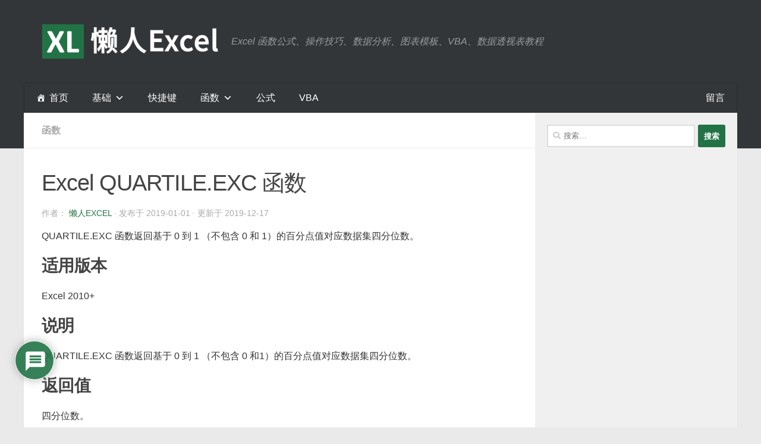

--- FILE ---
content_type: text/html; charset=UTF-8
request_url: https://www.lanrenexcel.com/excel-quartile-exc-function/
body_size: 27141
content:
<!DOCTYPE html>
<html class="no-js" lang="zh-Hans">
<head>
  <meta charset="UTF-8">
  <meta name="viewport" content="width=device-width, initial-scale=1.0">
  <link rel="profile" href="https://gmpg.org/xfn/11" />
  <link rel="pingback" href="https://www.lanrenexcel.com/xmlrpc.php">

  <meta name='robots' content='index, follow, max-image-preview:large, max-snippet:-1, max-video-preview:-1' />
<script>document.documentElement.className = document.documentElement.className.replace("no-js","js");</script>

	<!-- This site is optimized with the Yoast SEO plugin v26.8 - https://yoast.com/product/yoast-seo-wordpress/ -->
	<title>Excel QUARTILE.EXC 函数 - 懒人Excel</title>
	<meta name="description" content="QUARTILE.EXC 函数返回基于 0 到 1 （不包含 0 和 1）的百分点值对应数据集四分位数。" />
	<link rel="canonical" href="https://www.lanrenexcel.com/excel-quartile-exc-function/" />
	<meta property="og:locale" content="zh_CN" />
	<meta property="og:type" content="article" />
	<meta property="og:title" content="Excel QUARTILE.EXC 函数 - 懒人Excel" />
	<meta property="og:description" content="QUARTILE.EXC 函数返回基于 0 到 1 （不包含 0 和 1）的百分点值对应数据集四分位数。" />
	<meta property="og:url" content="https://www.lanrenexcel.com/excel-quartile-exc-function/" />
	<meta property="og:site_name" content="懒人Excel" />
	<meta property="article:published_time" content="2019-01-01T13:25:51+00:00" />
	<meta property="article:modified_time" content="2019-12-16T16:33:54+00:00" />
	<meta property="og:image" content="https://www.lanrenexcel.com/wp-content/uploads/Excel-statistics-function.png" />
	<meta property="og:image:width" content="1965" />
	<meta property="og:image:height" content="926" />
	<meta property="og:image:type" content="image/png" />
	<meta name="author" content="懒人Excel" />
	<meta name="twitter:card" content="summary_large_image" />
	<meta name="twitter:label1" content="作者" />
	<meta name="twitter:data1" content="懒人Excel" />
	<script type="application/ld+json" class="yoast-schema-graph">{"@context":"https://schema.org","@graph":[{"@type":"Article","@id":"https://www.lanrenexcel.com/excel-quartile-exc-function/#article","isPartOf":{"@id":"https://www.lanrenexcel.com/excel-quartile-exc-function/"},"author":{"name":"懒人Excel","@id":"https://www.lanrenexcel.com/#/schema/person/a08e651e7642f748cd82079852575e19"},"headline":"Excel QUARTILE.EXC 函数","datePublished":"2019-01-01T13:25:51+00:00","dateModified":"2019-12-16T16:33:54+00:00","mainEntityOfPage":{"@id":"https://www.lanrenexcel.com/excel-quartile-exc-function/"},"wordCount":17,"commentCount":0,"image":{"@id":"https://www.lanrenexcel.com/excel-quartile-exc-function/#primaryimage"},"thumbnailUrl":"https://www.lanrenexcel.com/wp-content/uploads/Excel-statistics-function.png","keywords":["统计函数"],"articleSection":["函数"],"inLanguage":"zh-Hans","potentialAction":[{"@type":"CommentAction","name":"Comment","target":["https://www.lanrenexcel.com/excel-quartile-exc-function/#respond"]}]},{"@type":"WebPage","@id":"https://www.lanrenexcel.com/excel-quartile-exc-function/","url":"https://www.lanrenexcel.com/excel-quartile-exc-function/","name":"Excel QUARTILE.EXC 函数 - 懒人Excel","isPartOf":{"@id":"https://www.lanrenexcel.com/#website"},"primaryImageOfPage":{"@id":"https://www.lanrenexcel.com/excel-quartile-exc-function/#primaryimage"},"image":{"@id":"https://www.lanrenexcel.com/excel-quartile-exc-function/#primaryimage"},"thumbnailUrl":"https://www.lanrenexcel.com/wp-content/uploads/Excel-statistics-function.png","datePublished":"2019-01-01T13:25:51+00:00","dateModified":"2019-12-16T16:33:54+00:00","author":{"@id":"https://www.lanrenexcel.com/#/schema/person/a08e651e7642f748cd82079852575e19"},"description":"QUARTILE.EXC 函数返回基于 0 到 1 （不包含 0 和 1）的百分点值对应数据集四分位数。","breadcrumb":{"@id":"https://www.lanrenexcel.com/excel-quartile-exc-function/#breadcrumb"},"inLanguage":"zh-Hans","potentialAction":[{"@type":"ReadAction","target":["https://www.lanrenexcel.com/excel-quartile-exc-function/"]}]},{"@type":"ImageObject","inLanguage":"zh-Hans","@id":"https://www.lanrenexcel.com/excel-quartile-exc-function/#primaryimage","url":"https://www.lanrenexcel.com/wp-content/uploads/Excel-statistics-function.png","contentUrl":"https://www.lanrenexcel.com/wp-content/uploads/Excel-statistics-function.png","width":1965,"height":926,"caption":"Excel 统计函数"},{"@type":"BreadcrumbList","@id":"https://www.lanrenexcel.com/excel-quartile-exc-function/#breadcrumb","itemListElement":[{"@type":"ListItem","position":1,"name":"首页","item":"https://www.lanrenexcel.com/"},{"@type":"ListItem","position":2,"name":"Excel QUARTILE.EXC 函数"}]},{"@type":"WebSite","@id":"https://www.lanrenexcel.com/#website","url":"https://www.lanrenexcel.com/","name":"懒人Excel","description":"Excel 函数公式、操作技巧、数据分析、图表模板、VBA、数据透视表教程","potentialAction":[{"@type":"SearchAction","target":{"@type":"EntryPoint","urlTemplate":"https://www.lanrenexcel.com/?s={search_term_string}"},"query-input":{"@type":"PropertyValueSpecification","valueRequired":true,"valueName":"search_term_string"}}],"inLanguage":"zh-Hans"},{"@type":"Person","@id":"https://www.lanrenexcel.com/#/schema/person/a08e651e7642f748cd82079852575e19","name":"懒人Excel"}]}</script>
	<!-- / Yoast SEO plugin. -->


<link rel="alternate" type="application/rss+xml" title="懒人Excel &raquo; Feed" href="https://www.lanrenexcel.com/feed/" />
<link rel="alternate" type="application/rss+xml" title="懒人Excel &raquo; 评论 Feed" href="https://www.lanrenexcel.com/comments/feed/" />
<link rel="alternate" title="oEmbed (JSON)" type="application/json+oembed" href="https://www.lanrenexcel.com/wp-json/oembed/1.0/embed?url=https%3A%2F%2Fwww.lanrenexcel.com%2Fexcel-quartile-exc-function%2F" />
<link rel="alternate" title="oEmbed (XML)" type="text/xml+oembed" href="https://www.lanrenexcel.com/wp-json/oembed/1.0/embed?url=https%3A%2F%2Fwww.lanrenexcel.com%2Fexcel-quartile-exc-function%2F&#038;format=xml" />
<style id='wp-img-auto-sizes-contain-inline-css'>
img:is([sizes=auto i],[sizes^="auto," i]){contain-intrinsic-size:3000px 1500px}
/*# sourceURL=wp-img-auto-sizes-contain-inline-css */
</style>
<style id='wp-block-library-inline-css'>
:root{--wp-block-synced-color:#7a00df;--wp-block-synced-color--rgb:122,0,223;--wp-bound-block-color:var(--wp-block-synced-color);--wp-editor-canvas-background:#ddd;--wp-admin-theme-color:#007cba;--wp-admin-theme-color--rgb:0,124,186;--wp-admin-theme-color-darker-10:#006ba1;--wp-admin-theme-color-darker-10--rgb:0,107,160.5;--wp-admin-theme-color-darker-20:#005a87;--wp-admin-theme-color-darker-20--rgb:0,90,135;--wp-admin-border-width-focus:2px}@media (min-resolution:192dpi){:root{--wp-admin-border-width-focus:1.5px}}.wp-element-button{cursor:pointer}:root .has-very-light-gray-background-color{background-color:#eee}:root .has-very-dark-gray-background-color{background-color:#313131}:root .has-very-light-gray-color{color:#eee}:root .has-very-dark-gray-color{color:#313131}:root .has-vivid-green-cyan-to-vivid-cyan-blue-gradient-background{background:linear-gradient(135deg,#00d084,#0693e3)}:root .has-purple-crush-gradient-background{background:linear-gradient(135deg,#34e2e4,#4721fb 50%,#ab1dfe)}:root .has-hazy-dawn-gradient-background{background:linear-gradient(135deg,#faaca8,#dad0ec)}:root .has-subdued-olive-gradient-background{background:linear-gradient(135deg,#fafae1,#67a671)}:root .has-atomic-cream-gradient-background{background:linear-gradient(135deg,#fdd79a,#004a59)}:root .has-nightshade-gradient-background{background:linear-gradient(135deg,#330968,#31cdcf)}:root .has-midnight-gradient-background{background:linear-gradient(135deg,#020381,#2874fc)}:root{--wp--preset--font-size--normal:16px;--wp--preset--font-size--huge:42px}.has-regular-font-size{font-size:1em}.has-larger-font-size{font-size:2.625em}.has-normal-font-size{font-size:var(--wp--preset--font-size--normal)}.has-huge-font-size{font-size:var(--wp--preset--font-size--huge)}.has-text-align-center{text-align:center}.has-text-align-left{text-align:left}.has-text-align-right{text-align:right}.has-fit-text{white-space:nowrap!important}#end-resizable-editor-section{display:none}.aligncenter{clear:both}.items-justified-left{justify-content:flex-start}.items-justified-center{justify-content:center}.items-justified-right{justify-content:flex-end}.items-justified-space-between{justify-content:space-between}.screen-reader-text{border:0;clip-path:inset(50%);height:1px;margin:-1px;overflow:hidden;padding:0;position:absolute;width:1px;word-wrap:normal!important}.screen-reader-text:focus{background-color:#ddd;clip-path:none;color:#444;display:block;font-size:1em;height:auto;left:5px;line-height:normal;padding:15px 23px 14px;text-decoration:none;top:5px;width:auto;z-index:100000}html :where(.has-border-color){border-style:solid}html :where([style*=border-top-color]){border-top-style:solid}html :where([style*=border-right-color]){border-right-style:solid}html :where([style*=border-bottom-color]){border-bottom-style:solid}html :where([style*=border-left-color]){border-left-style:solid}html :where([style*=border-width]){border-style:solid}html :where([style*=border-top-width]){border-top-style:solid}html :where([style*=border-right-width]){border-right-style:solid}html :where([style*=border-bottom-width]){border-bottom-style:solid}html :where([style*=border-left-width]){border-left-style:solid}html :where(img[class*=wp-image-]){height:auto;max-width:100%}:where(figure){margin:0 0 1em}html :where(.is-position-sticky){--wp-admin--admin-bar--position-offset:var(--wp-admin--admin-bar--height,0px)}@media screen and (max-width:600px){html :where(.is-position-sticky){--wp-admin--admin-bar--position-offset:0px}}

/*# sourceURL=wp-block-library-inline-css */
</style><style id='global-styles-inline-css'>
:root{--wp--preset--aspect-ratio--square: 1;--wp--preset--aspect-ratio--4-3: 4/3;--wp--preset--aspect-ratio--3-4: 3/4;--wp--preset--aspect-ratio--3-2: 3/2;--wp--preset--aspect-ratio--2-3: 2/3;--wp--preset--aspect-ratio--16-9: 16/9;--wp--preset--aspect-ratio--9-16: 9/16;--wp--preset--color--black: #000000;--wp--preset--color--cyan-bluish-gray: #abb8c3;--wp--preset--color--white: #ffffff;--wp--preset--color--pale-pink: #f78da7;--wp--preset--color--vivid-red: #cf2e2e;--wp--preset--color--luminous-vivid-orange: #ff6900;--wp--preset--color--luminous-vivid-amber: #fcb900;--wp--preset--color--light-green-cyan: #7bdcb5;--wp--preset--color--vivid-green-cyan: #00d084;--wp--preset--color--pale-cyan-blue: #8ed1fc;--wp--preset--color--vivid-cyan-blue: #0693e3;--wp--preset--color--vivid-purple: #9b51e0;--wp--preset--gradient--vivid-cyan-blue-to-vivid-purple: linear-gradient(135deg,rgb(6,147,227) 0%,rgb(155,81,224) 100%);--wp--preset--gradient--light-green-cyan-to-vivid-green-cyan: linear-gradient(135deg,rgb(122,220,180) 0%,rgb(0,208,130) 100%);--wp--preset--gradient--luminous-vivid-amber-to-luminous-vivid-orange: linear-gradient(135deg,rgb(252,185,0) 0%,rgb(255,105,0) 100%);--wp--preset--gradient--luminous-vivid-orange-to-vivid-red: linear-gradient(135deg,rgb(255,105,0) 0%,rgb(207,46,46) 100%);--wp--preset--gradient--very-light-gray-to-cyan-bluish-gray: linear-gradient(135deg,rgb(238,238,238) 0%,rgb(169,184,195) 100%);--wp--preset--gradient--cool-to-warm-spectrum: linear-gradient(135deg,rgb(74,234,220) 0%,rgb(151,120,209) 20%,rgb(207,42,186) 40%,rgb(238,44,130) 60%,rgb(251,105,98) 80%,rgb(254,248,76) 100%);--wp--preset--gradient--blush-light-purple: linear-gradient(135deg,rgb(255,206,236) 0%,rgb(152,150,240) 100%);--wp--preset--gradient--blush-bordeaux: linear-gradient(135deg,rgb(254,205,165) 0%,rgb(254,45,45) 50%,rgb(107,0,62) 100%);--wp--preset--gradient--luminous-dusk: linear-gradient(135deg,rgb(255,203,112) 0%,rgb(199,81,192) 50%,rgb(65,88,208) 100%);--wp--preset--gradient--pale-ocean: linear-gradient(135deg,rgb(255,245,203) 0%,rgb(182,227,212) 50%,rgb(51,167,181) 100%);--wp--preset--gradient--electric-grass: linear-gradient(135deg,rgb(202,248,128) 0%,rgb(113,206,126) 100%);--wp--preset--gradient--midnight: linear-gradient(135deg,rgb(2,3,129) 0%,rgb(40,116,252) 100%);--wp--preset--font-size--small: 13px;--wp--preset--font-size--medium: 20px;--wp--preset--font-size--large: 36px;--wp--preset--font-size--x-large: 42px;--wp--preset--spacing--20: 0.44rem;--wp--preset--spacing--30: 0.67rem;--wp--preset--spacing--40: 1rem;--wp--preset--spacing--50: 1.5rem;--wp--preset--spacing--60: 2.25rem;--wp--preset--spacing--70: 3.38rem;--wp--preset--spacing--80: 5.06rem;--wp--preset--shadow--natural: 6px 6px 9px rgba(0, 0, 0, 0.2);--wp--preset--shadow--deep: 12px 12px 50px rgba(0, 0, 0, 0.4);--wp--preset--shadow--sharp: 6px 6px 0px rgba(0, 0, 0, 0.2);--wp--preset--shadow--outlined: 6px 6px 0px -3px rgb(255, 255, 255), 6px 6px rgb(0, 0, 0);--wp--preset--shadow--crisp: 6px 6px 0px rgb(0, 0, 0);}:where(.is-layout-flex){gap: 0.5em;}:where(.is-layout-grid){gap: 0.5em;}body .is-layout-flex{display: flex;}.is-layout-flex{flex-wrap: wrap;align-items: center;}.is-layout-flex > :is(*, div){margin: 0;}body .is-layout-grid{display: grid;}.is-layout-grid > :is(*, div){margin: 0;}:where(.wp-block-columns.is-layout-flex){gap: 2em;}:where(.wp-block-columns.is-layout-grid){gap: 2em;}:where(.wp-block-post-template.is-layout-flex){gap: 1.25em;}:where(.wp-block-post-template.is-layout-grid){gap: 1.25em;}.has-black-color{color: var(--wp--preset--color--black) !important;}.has-cyan-bluish-gray-color{color: var(--wp--preset--color--cyan-bluish-gray) !important;}.has-white-color{color: var(--wp--preset--color--white) !important;}.has-pale-pink-color{color: var(--wp--preset--color--pale-pink) !important;}.has-vivid-red-color{color: var(--wp--preset--color--vivid-red) !important;}.has-luminous-vivid-orange-color{color: var(--wp--preset--color--luminous-vivid-orange) !important;}.has-luminous-vivid-amber-color{color: var(--wp--preset--color--luminous-vivid-amber) !important;}.has-light-green-cyan-color{color: var(--wp--preset--color--light-green-cyan) !important;}.has-vivid-green-cyan-color{color: var(--wp--preset--color--vivid-green-cyan) !important;}.has-pale-cyan-blue-color{color: var(--wp--preset--color--pale-cyan-blue) !important;}.has-vivid-cyan-blue-color{color: var(--wp--preset--color--vivid-cyan-blue) !important;}.has-vivid-purple-color{color: var(--wp--preset--color--vivid-purple) !important;}.has-black-background-color{background-color: var(--wp--preset--color--black) !important;}.has-cyan-bluish-gray-background-color{background-color: var(--wp--preset--color--cyan-bluish-gray) !important;}.has-white-background-color{background-color: var(--wp--preset--color--white) !important;}.has-pale-pink-background-color{background-color: var(--wp--preset--color--pale-pink) !important;}.has-vivid-red-background-color{background-color: var(--wp--preset--color--vivid-red) !important;}.has-luminous-vivid-orange-background-color{background-color: var(--wp--preset--color--luminous-vivid-orange) !important;}.has-luminous-vivid-amber-background-color{background-color: var(--wp--preset--color--luminous-vivid-amber) !important;}.has-light-green-cyan-background-color{background-color: var(--wp--preset--color--light-green-cyan) !important;}.has-vivid-green-cyan-background-color{background-color: var(--wp--preset--color--vivid-green-cyan) !important;}.has-pale-cyan-blue-background-color{background-color: var(--wp--preset--color--pale-cyan-blue) !important;}.has-vivid-cyan-blue-background-color{background-color: var(--wp--preset--color--vivid-cyan-blue) !important;}.has-vivid-purple-background-color{background-color: var(--wp--preset--color--vivid-purple) !important;}.has-black-border-color{border-color: var(--wp--preset--color--black) !important;}.has-cyan-bluish-gray-border-color{border-color: var(--wp--preset--color--cyan-bluish-gray) !important;}.has-white-border-color{border-color: var(--wp--preset--color--white) !important;}.has-pale-pink-border-color{border-color: var(--wp--preset--color--pale-pink) !important;}.has-vivid-red-border-color{border-color: var(--wp--preset--color--vivid-red) !important;}.has-luminous-vivid-orange-border-color{border-color: var(--wp--preset--color--luminous-vivid-orange) !important;}.has-luminous-vivid-amber-border-color{border-color: var(--wp--preset--color--luminous-vivid-amber) !important;}.has-light-green-cyan-border-color{border-color: var(--wp--preset--color--light-green-cyan) !important;}.has-vivid-green-cyan-border-color{border-color: var(--wp--preset--color--vivid-green-cyan) !important;}.has-pale-cyan-blue-border-color{border-color: var(--wp--preset--color--pale-cyan-blue) !important;}.has-vivid-cyan-blue-border-color{border-color: var(--wp--preset--color--vivid-cyan-blue) !important;}.has-vivid-purple-border-color{border-color: var(--wp--preset--color--vivid-purple) !important;}.has-vivid-cyan-blue-to-vivid-purple-gradient-background{background: var(--wp--preset--gradient--vivid-cyan-blue-to-vivid-purple) !important;}.has-light-green-cyan-to-vivid-green-cyan-gradient-background{background: var(--wp--preset--gradient--light-green-cyan-to-vivid-green-cyan) !important;}.has-luminous-vivid-amber-to-luminous-vivid-orange-gradient-background{background: var(--wp--preset--gradient--luminous-vivid-amber-to-luminous-vivid-orange) !important;}.has-luminous-vivid-orange-to-vivid-red-gradient-background{background: var(--wp--preset--gradient--luminous-vivid-orange-to-vivid-red) !important;}.has-very-light-gray-to-cyan-bluish-gray-gradient-background{background: var(--wp--preset--gradient--very-light-gray-to-cyan-bluish-gray) !important;}.has-cool-to-warm-spectrum-gradient-background{background: var(--wp--preset--gradient--cool-to-warm-spectrum) !important;}.has-blush-light-purple-gradient-background{background: var(--wp--preset--gradient--blush-light-purple) !important;}.has-blush-bordeaux-gradient-background{background: var(--wp--preset--gradient--blush-bordeaux) !important;}.has-luminous-dusk-gradient-background{background: var(--wp--preset--gradient--luminous-dusk) !important;}.has-pale-ocean-gradient-background{background: var(--wp--preset--gradient--pale-ocean) !important;}.has-electric-grass-gradient-background{background: var(--wp--preset--gradient--electric-grass) !important;}.has-midnight-gradient-background{background: var(--wp--preset--gradient--midnight) !important;}.has-small-font-size{font-size: var(--wp--preset--font-size--small) !important;}.has-medium-font-size{font-size: var(--wp--preset--font-size--medium) !important;}.has-large-font-size{font-size: var(--wp--preset--font-size--large) !important;}.has-x-large-font-size{font-size: var(--wp--preset--font-size--x-large) !important;}
/*# sourceURL=global-styles-inline-css */
</style>

<style id='classic-theme-styles-inline-css'>
/*! This file is auto-generated */
.wp-block-button__link{color:#fff;background-color:#32373c;border-radius:9999px;box-shadow:none;text-decoration:none;padding:calc(.667em + 2px) calc(1.333em + 2px);font-size:1.125em}.wp-block-file__button{background:#32373c;color:#fff;text-decoration:none}
/*# sourceURL=/wp-includes/css/classic-themes.min.css */
</style>
<link rel='stylesheet' id='ivory-search-styles-css' href='https://www.lanrenexcel.com/wp-content/plugins/add-search-to-menu/public/css/ivory-search.min.css?ver=5.5.13' media='all' />
<link rel='stylesheet' id='megamenu-css' href='https://www.lanrenexcel.com/wp-content/uploads/maxmegamenu/style.css?ver=7c8667' media='all' />
<link rel='stylesheet' id='dashicons-css' href='https://www.lanrenexcel.com/wp-includes/css/dashicons.min.css' media='all' />
<link rel='stylesheet' id='hueman-main-style-css' href='https://www.lanrenexcel.com/wp-content/themes/hueman/assets/front/css/main.min.css?ver=3.7.27' media='all' />
<style id='hueman-main-style-inline-css'>
body { font-size:1.00rem; }@media only screen and (min-width: 720px) {
        .nav > li { font-size:1.00rem; }
      }.container-inner { max-width: 1200px; }.sidebar .widget { padding-left: 20px; padding-right: 20px; padding-top: 20px; }::selection { background-color: #217346; }
::-moz-selection { background-color: #217346; }a,a>span.hu-external::after,.themeform label .required,#flexslider-featured .flex-direction-nav .flex-next:hover,#flexslider-featured .flex-direction-nav .flex-prev:hover,.post-hover:hover .post-title a,.post-title a:hover,.sidebar.s1 .post-nav li a:hover i,.content .post-nav li a:hover i,.post-related a:hover,.sidebar.s1 .widget_rss ul li a,#footer .widget_rss ul li a,.sidebar.s1 .widget_calendar a,#footer .widget_calendar a,.sidebar.s1 .alx-tab .tab-item-category a,.sidebar.s1 .alx-posts .post-item-category a,.sidebar.s1 .alx-tab li:hover .tab-item-title a,.sidebar.s1 .alx-tab li:hover .tab-item-comment a,.sidebar.s1 .alx-posts li:hover .post-item-title a,#footer .alx-tab .tab-item-category a,#footer .alx-posts .post-item-category a,#footer .alx-tab li:hover .tab-item-title a,#footer .alx-tab li:hover .tab-item-comment a,#footer .alx-posts li:hover .post-item-title a,.comment-tabs li.active a,.comment-awaiting-moderation,.child-menu a:hover,.child-menu .current_page_item > a,.wp-pagenavi a{ color: #217346; }input[type="submit"],.themeform button[type="submit"],.sidebar.s1 .sidebar-top,.sidebar.s1 .sidebar-toggle,#flexslider-featured .flex-control-nav li a.flex-active,.post-tags a:hover,.sidebar.s1 .widget_calendar caption,#footer .widget_calendar caption,.author-bio .bio-avatar:after,.commentlist li.bypostauthor > .comment-body:after,.commentlist li.comment-author-admin > .comment-body:after{ background-color: #217346; }.post-format .format-container { border-color: #217346; }.sidebar.s1 .alx-tabs-nav li.active a,#footer .alx-tabs-nav li.active a,.comment-tabs li.active a,.wp-pagenavi a:hover,.wp-pagenavi a:active,.wp-pagenavi span.current{ border-bottom-color: #217346!important; }.sidebar.s2 .post-nav li a:hover i,
.sidebar.s2 .widget_rss ul li a,
.sidebar.s2 .widget_calendar a,
.sidebar.s2 .alx-tab .tab-item-category a,
.sidebar.s2 .alx-posts .post-item-category a,
.sidebar.s2 .alx-tab li:hover .tab-item-title a,
.sidebar.s2 .alx-tab li:hover .tab-item-comment a,
.sidebar.s2 .alx-posts li:hover .post-item-title a { color: #ff9800; }
.sidebar.s2 .sidebar-top,.sidebar.s2 .sidebar-toggle,.post-comments,.jp-play-bar,.jp-volume-bar-value,.sidebar.s2 .widget_calendar caption{ background-color: #ff9800; }.sidebar.s2 .alx-tabs-nav li.active a { border-bottom-color: #ff9800; }
.post-comments::before { border-right-color: #ff9800; }
      .search-expand,
              #nav-topbar.nav-container { background-color: #26272b}@media only screen and (min-width: 720px) {
                #nav-topbar .nav ul { background-color: #26272b; }
              }.is-scrolled #header .nav-container.desktop-sticky,
              .is-scrolled #header .search-expand { background-color: #26272b; background-color: rgba(38,39,43,0.90) }.is-scrolled .topbar-transparent #nav-topbar.desktop-sticky .nav ul { background-color: #26272b; background-color: rgba(38,39,43,0.95) }#header { background-color: #333639; }
@media only screen and (min-width: 720px) {
  #nav-header .nav ul { background-color: #333639; }
}
        #header #nav-mobile { background-color: #333639; }.is-scrolled #header #nav-mobile { background-color: #333639; background-color: rgba(51,54,57,0.90) }#nav-header.nav-container, #main-header-search .search-expand { background-color: #333639; }
@media only screen and (min-width: 720px) {
  #nav-header .nav ul { background-color: #333639; }
}
        body { background-color: #eaeaea; }
/*# sourceURL=hueman-main-style-inline-css */
</style>
<link rel='stylesheet' id='hueman-font-awesome-css' href='https://www.lanrenexcel.com/wp-content/themes/hueman/assets/front/css/font-awesome.min.css?ver=3.7.27' media='all' />
<link rel='stylesheet' id='tablepress-default-css' href='https://www.lanrenexcel.com/wp-content/plugins/tablepress/css/build/default.css?ver=3.2.6' media='all' />
<link rel='stylesheet' id='wpdiscuz-frontend-css-css' href='https://www.lanrenexcel.com/wp-content/plugins/wpdiscuz/themes/default/style.css?ver=7.6.45' media='all' />
<style id='wpdiscuz-frontend-css-inline-css'>
 #wpdcom .wpd-blog-administrator .wpd-comment-label{color:#ffffff;background-color:#217346;border:none}#wpdcom .wpd-blog-administrator .wpd-comment-author, #wpdcom .wpd-blog-administrator .wpd-comment-author a{color:#217346}#wpdcom.wpd-layout-1 .wpd-comment .wpd-blog-administrator .wpd-avatar img{border-color:#217346}#wpdcom.wpd-layout-2 .wpd-comment.wpd-reply .wpd-comment-wrap.wpd-blog-administrator{border-left:3px solid #217346}#wpdcom.wpd-layout-2 .wpd-comment .wpd-blog-administrator .wpd-avatar img{border-bottom-color:#217346}#wpdcom.wpd-layout-3 .wpd-blog-administrator .wpd-comment-subheader{border-top:1px dashed #217346}#wpdcom.wpd-layout-3 .wpd-reply .wpd-blog-administrator .wpd-comment-right{border-left:1px solid #217346}#wpdcom .wpd-blog-editor .wpd-comment-label{color:#ffffff;background-color:#217346;border:none}#wpdcom .wpd-blog-editor .wpd-comment-author, #wpdcom .wpd-blog-editor .wpd-comment-author a{color:#217346}#wpdcom.wpd-layout-1 .wpd-comment .wpd-blog-editor .wpd-avatar img{border-color:#217346}#wpdcom.wpd-layout-2 .wpd-comment.wpd-reply .wpd-comment-wrap.wpd-blog-editor{border-left:3px solid #217346}#wpdcom.wpd-layout-2 .wpd-comment .wpd-blog-editor .wpd-avatar img{border-bottom-color:#217346}#wpdcom.wpd-layout-3 .wpd-blog-editor .wpd-comment-subheader{border-top:1px dashed #217346}#wpdcom.wpd-layout-3 .wpd-reply .wpd-blog-editor .wpd-comment-right{border-left:1px solid #217346}#wpdcom .wpd-blog-author .wpd-comment-label{color:#ffffff;background-color:#217346;border:none}#wpdcom .wpd-blog-author .wpd-comment-author, #wpdcom .wpd-blog-author .wpd-comment-author a{color:#217346}#wpdcom.wpd-layout-1 .wpd-comment .wpd-blog-author .wpd-avatar img{border-color:#217346}#wpdcom.wpd-layout-2 .wpd-comment .wpd-blog-author .wpd-avatar img{border-bottom-color:#217346}#wpdcom.wpd-layout-3 .wpd-blog-author .wpd-comment-subheader{border-top:1px dashed #217346}#wpdcom.wpd-layout-3 .wpd-reply .wpd-blog-author .wpd-comment-right{border-left:1px solid #217346}#wpdcom .wpd-blog-contributor .wpd-comment-label{color:#ffffff;background-color:#217346;border:none}#wpdcom .wpd-blog-contributor .wpd-comment-author, #wpdcom .wpd-blog-contributor .wpd-comment-author a{color:#217346}#wpdcom.wpd-layout-1 .wpd-comment .wpd-blog-contributor .wpd-avatar img{border-color:#217346}#wpdcom.wpd-layout-2 .wpd-comment .wpd-blog-contributor .wpd-avatar img{border-bottom-color:#217346}#wpdcom.wpd-layout-3 .wpd-blog-contributor .wpd-comment-subheader{border-top:1px dashed #217346}#wpdcom.wpd-layout-3 .wpd-reply .wpd-blog-contributor .wpd-comment-right{border-left:1px solid #217346}#wpdcom .wpd-blog-subscriber .wpd-comment-label{color:#ffffff;background-color:#217346;border:none}#wpdcom .wpd-blog-subscriber .wpd-comment-author, #wpdcom .wpd-blog-subscriber .wpd-comment-author a{color:#217346}#wpdcom.wpd-layout-2 .wpd-comment .wpd-blog-subscriber .wpd-avatar img{border-bottom-color:#217346}#wpdcom.wpd-layout-3 .wpd-blog-subscriber .wpd-comment-subheader{border-top:1px dashed #217346}#wpdcom .wpd-blog-translator .wpd-comment-label{color:#ffffff;background-color:#217346;border:none}#wpdcom .wpd-blog-translator .wpd-comment-author, #wpdcom .wpd-blog-translator .wpd-comment-author a{color:#217346}#wpdcom.wpd-layout-1 .wpd-comment .wpd-blog-translator .wpd-avatar img{border-color:#217346}#wpdcom.wpd-layout-2 .wpd-comment .wpd-blog-translator .wpd-avatar img{border-bottom-color:#217346}#wpdcom.wpd-layout-3 .wpd-blog-translator .wpd-comment-subheader{border-top:1px dashed #217346}#wpdcom.wpd-layout-3 .wpd-reply .wpd-blog-translator .wpd-comment-right{border-left:1px solid #217346}#wpdcom .wpd-blog-wpseo_manager .wpd-comment-label{color:#ffffff;background-color:#217346;border:none}#wpdcom .wpd-blog-wpseo_manager .wpd-comment-author, #wpdcom .wpd-blog-wpseo_manager .wpd-comment-author a{color:#217346}#wpdcom.wpd-layout-1 .wpd-comment .wpd-blog-wpseo_manager .wpd-avatar img{border-color:#217346}#wpdcom.wpd-layout-2 .wpd-comment .wpd-blog-wpseo_manager .wpd-avatar img{border-bottom-color:#217346}#wpdcom.wpd-layout-3 .wpd-blog-wpseo_manager .wpd-comment-subheader{border-top:1px dashed #217346}#wpdcom.wpd-layout-3 .wpd-reply .wpd-blog-wpseo_manager .wpd-comment-right{border-left:1px solid #217346}#wpdcom .wpd-blog-wpseo_editor .wpd-comment-label{color:#ffffff;background-color:#217346;border:none}#wpdcom .wpd-blog-wpseo_editor .wpd-comment-author, #wpdcom .wpd-blog-wpseo_editor .wpd-comment-author a{color:#217346}#wpdcom.wpd-layout-1 .wpd-comment .wpd-blog-wpseo_editor .wpd-avatar img{border-color:#217346}#wpdcom.wpd-layout-2 .wpd-comment .wpd-blog-wpseo_editor .wpd-avatar img{border-bottom-color:#217346}#wpdcom.wpd-layout-3 .wpd-blog-wpseo_editor .wpd-comment-subheader{border-top:1px dashed #217346}#wpdcom.wpd-layout-3 .wpd-reply .wpd-blog-wpseo_editor .wpd-comment-right{border-left:1px solid #217346}#wpdcom .wpd-blog-post_author .wpd-comment-label{color:#ffffff;background-color:#217346;border:none}#wpdcom .wpd-blog-post_author .wpd-comment-author, #wpdcom .wpd-blog-post_author .wpd-comment-author a{color:#217346}#wpdcom .wpd-blog-post_author .wpd-avatar img{border-color:#217346}#wpdcom.wpd-layout-1 .wpd-comment .wpd-blog-post_author .wpd-avatar img{border-color:#217346}#wpdcom.wpd-layout-2 .wpd-comment.wpd-reply .wpd-comment-wrap.wpd-blog-post_author{border-left:3px solid #217346}#wpdcom.wpd-layout-2 .wpd-comment .wpd-blog-post_author .wpd-avatar img{border-bottom-color:#217346}#wpdcom.wpd-layout-3 .wpd-blog-post_author .wpd-comment-subheader{border-top:1px dashed #217346}#wpdcom.wpd-layout-3 .wpd-reply .wpd-blog-post_author .wpd-comment-right{border-left:1px solid #217346}#wpdcom .wpd-blog-guest .wpd-comment-label{color:#ffffff;background-color:#217346;border:none}#wpdcom .wpd-blog-guest .wpd-comment-author, #wpdcom .wpd-blog-guest .wpd-comment-author a{color:#217346}#wpdcom.wpd-layout-3 .wpd-blog-guest .wpd-comment-subheader{border-top:1px dashed #217346}#wpdcom .wpd-comment-text p{font-size:16px}#comments, #respond, .comments-area, #wpdcom{}#wpdcom .ql-editor > *{color:#777777}#wpdcom .ql-editor::before{}#wpdcom .ql-toolbar{border:1px solid #DDDDDD;border-top:none}#wpdcom .ql-container{border:1px solid #DDDDDD;border-bottom:none}#wpdcom .wpd-form-row .wpdiscuz-item input[type="text"], #wpdcom .wpd-form-row .wpdiscuz-item input[type="email"], #wpdcom .wpd-form-row .wpdiscuz-item input[type="url"], #wpdcom .wpd-form-row .wpdiscuz-item input[type="color"], #wpdcom .wpd-form-row .wpdiscuz-item input[type="date"], #wpdcom .wpd-form-row .wpdiscuz-item input[type="datetime"], #wpdcom .wpd-form-row .wpdiscuz-item input[type="datetime-local"], #wpdcom .wpd-form-row .wpdiscuz-item input[type="month"], #wpdcom .wpd-form-row .wpdiscuz-item input[type="number"], #wpdcom .wpd-form-row .wpdiscuz-item input[type="time"], #wpdcom textarea, #wpdcom select{border:1px solid #DDDDDD;color:#777777}#wpdcom .wpd-form-row .wpdiscuz-item textarea{border:1px solid #DDDDDD}#wpdcom input::placeholder, #wpdcom textarea::placeholder, #wpdcom input::-moz-placeholder, #wpdcom textarea::-webkit-input-placeholder{}#wpdcom .wpd-comment-text{color:#777777}#wpdcom .wpd-thread-head .wpd-thread-info{border-bottom:2px solid #217346}#wpdcom .wpd-thread-head .wpd-thread-info.wpd-reviews-tab svg{fill:#217346}#wpdcom .wpd-thread-head .wpdiscuz-user-settings{border-bottom:2px solid #217346}#wpdcom .wpd-thread-head .wpdiscuz-user-settings:hover{color:#217346}#wpdcom .wpd-comment .wpd-follow-link:hover{color:#217346}#wpdcom .wpd-comment-status .wpd-sticky{color:#217346}#wpdcom .wpd-thread-filter .wpdf-active{color:#217346;border-bottom-color:#217346}#wpdcom .wpd-comment-info-bar{border:1px dashed #4e8f6b;background:#e9f1ed}#wpdcom .wpd-comment-info-bar .wpd-current-view i{color:#217346}#wpdcom .wpd-filter-view-all:hover{background:#217346}#wpdcom .wpdiscuz-item .wpdiscuz-rating > label{color:#DDDDDD}#wpdcom .wpdiscuz-item .wpdiscuz-rating:not(:checked) > label:hover, .wpdiscuz-rating:not(:checked) > label:hover ~ label{}#wpdcom .wpdiscuz-item .wpdiscuz-rating > input ~ label:hover, #wpdcom .wpdiscuz-item .wpdiscuz-rating > input:not(:checked) ~ label:hover ~ label, #wpdcom .wpdiscuz-item .wpdiscuz-rating > input:not(:checked) ~ label:hover ~ label{color:#FFED85}#wpdcom .wpdiscuz-item .wpdiscuz-rating > input:checked ~ label:hover, #wpdcom .wpdiscuz-item .wpdiscuz-rating > input:checked ~ label:hover, #wpdcom .wpdiscuz-item .wpdiscuz-rating > label:hover ~ input:checked ~ label, #wpdcom .wpdiscuz-item .wpdiscuz-rating > input:checked + label:hover ~ label, #wpdcom .wpdiscuz-item .wpdiscuz-rating > input:checked ~ label:hover ~ label, .wpd-custom-field .wcf-active-star, #wpdcom .wpdiscuz-item .wpdiscuz-rating > input:checked ~ label{color:#FFD700}#wpd-post-rating .wpd-rating-wrap .wpd-rating-stars svg .wpd-star{fill:#DDDDDD}#wpd-post-rating .wpd-rating-wrap .wpd-rating-stars svg .wpd-active{fill:#FFD700}#wpd-post-rating .wpd-rating-wrap .wpd-rate-starts svg .wpd-star{fill:#DDDDDD}#wpd-post-rating .wpd-rating-wrap .wpd-rate-starts:hover svg .wpd-star{fill:#FFED85}#wpd-post-rating.wpd-not-rated .wpd-rating-wrap .wpd-rate-starts svg:hover ~ svg .wpd-star{fill:#DDDDDD}.wpdiscuz-post-rating-wrap .wpd-rating .wpd-rating-wrap .wpd-rating-stars svg .wpd-star{fill:#DDDDDD}.wpdiscuz-post-rating-wrap .wpd-rating .wpd-rating-wrap .wpd-rating-stars svg .wpd-active{fill:#FFD700}#wpdcom .wpd-comment .wpd-follow-active{color:#ff7a00}#wpdcom .page-numbers{color:#555;border:#555 1px solid}#wpdcom span.current{background:#555}#wpdcom.wpd-layout-1 .wpd-new-loaded-comment > .wpd-comment-wrap > .wpd-comment-right{background:#FFFAD6}#wpdcom.wpd-layout-2 .wpd-new-loaded-comment.wpd-comment > .wpd-comment-wrap > .wpd-comment-right{background:#FFFAD6}#wpdcom.wpd-layout-2 .wpd-new-loaded-comment.wpd-comment.wpd-reply > .wpd-comment-wrap > .wpd-comment-right{background:transparent}#wpdcom.wpd-layout-2 .wpd-new-loaded-comment.wpd-comment.wpd-reply > .wpd-comment-wrap{background:#FFFAD6}#wpdcom.wpd-layout-3 .wpd-new-loaded-comment.wpd-comment > .wpd-comment-wrap > .wpd-comment-right{background:#FFFAD6}#wpdcom .wpd-follow:hover i, #wpdcom .wpd-unfollow:hover i, #wpdcom .wpd-comment .wpd-follow-active:hover i{color:#217346}#wpdcom .wpdiscuz-readmore{cursor:pointer;color:#217346}.wpd-custom-field .wcf-pasiv-star, #wpcomm .wpdiscuz-item .wpdiscuz-rating > label{color:#DDDDDD}.wpd-wrapper .wpd-list-item.wpd-active{border-top:3px solid #217346}#wpdcom.wpd-layout-2 .wpd-comment.wpd-reply.wpd-unapproved-comment .wpd-comment-wrap{border-left:3px solid #FFFAD6}#wpdcom.wpd-layout-3 .wpd-comment.wpd-reply.wpd-unapproved-comment .wpd-comment-right{border-left:1px solid #FFFAD6}#wpdcom .wpd-prim-button{background-color:#555555;color:#FFFFFF}#wpdcom .wpd_label__check i.wpdicon-on{color:#555555;border:1px solid #aaaaaa}#wpd-bubble-wrapper #wpd-bubble-all-comments-count{color:#217346}#wpd-bubble-wrapper > div{background-color:#217346}#wpd-bubble-wrapper > #wpd-bubble #wpd-bubble-add-message{background-color:#217346}#wpd-bubble-wrapper > #wpd-bubble #wpd-bubble-add-message::before{border-left-color:#217346;border-right-color:#217346}#wpd-bubble-wrapper.wpd-right-corner > #wpd-bubble #wpd-bubble-add-message::before{border-left-color:#217346;border-right-color:#217346}.wpd-inline-icon-wrapper path.wpd-inline-icon-first{fill:#217346}.wpd-inline-icon-count{background-color:#217346}.wpd-inline-icon-count::before{border-right-color:#217346}.wpd-inline-form-wrapper::before{border-bottom-color:#217346}.wpd-inline-form-question{background-color:#217346}.wpd-inline-form{background-color:#217346}.wpd-last-inline-comments-wrapper{border-color:#217346}.wpd-last-inline-comments-wrapper::before{border-bottom-color:#217346}.wpd-last-inline-comments-wrapper .wpd-view-all-inline-comments{background:#217346}.wpd-last-inline-comments-wrapper .wpd-view-all-inline-comments:hover,.wpd-last-inline-comments-wrapper .wpd-view-all-inline-comments:active,.wpd-last-inline-comments-wrapper .wpd-view-all-inline-comments:focus{background-color:#217346}#wpdcom .ql-snow .ql-tooltip[data-mode="link"]::before{content:"输入链接："}#wpdcom .ql-snow .ql-tooltip.ql-editing a.ql-action::after{content:"保存"}.comments-area{width:auto}
/*# sourceURL=wpdiscuz-frontend-css-inline-css */
</style>
<link rel='stylesheet' id='wpdiscuz-fa-css' href='https://www.lanrenexcel.com/wp-content/plugins/wpdiscuz/assets/third-party/font-awesome-5.13.0/css/fa.min.css?ver=7.6.45' media='all' />
<link rel='stylesheet' id='wpdiscuz-combo-css-css' href='https://www.lanrenexcel.com/wp-content/plugins/wpdiscuz/assets/css/wpdiscuz-combo.min.css' media='all' />
<script src="https://www.lanrenexcel.com/wp-includes/js/jquery/jquery.min.js?ver=3.7.1" id="jquery-core-js"></script>
<script src="https://www.lanrenexcel.com/wp-includes/js/jquery/jquery-migrate.min.js?ver=3.4.1" id="jquery-migrate-js"></script>
<script src="https://www.lanrenexcel.com/wp-content/themes/hueman/assets/front/js/libs/mobile-detect.min.js?ver=3.7.27" id="mobile-detect-js" defer></script>

<style id="mystickymenu" type="text/css">#mysticky-nav { width:100%; position: static; height: auto !important; }#mysticky-nav.wrapfixed { position:fixed; left: 0px; margin-top:0px;  z-index: 99990; -webkit-transition: 0.3s; -moz-transition: 0.3s; -o-transition: 0.3s; transition: 0.3s; -ms-filter:"progid:DXImageTransform.Microsoft.Alpha(Opacity=90)"; filter: alpha(opacity=90); opacity:0.9; background-color: #f7f5e7;}#mysticky-nav.wrapfixed .myfixed{ background-color: #f7f5e7; position: relative;top: auto;left: auto;right: auto;}#mysticky-nav .myfixed { margin:0 auto; float:none; border:0px; background:none; max-width:100%; }</style>			<style type="text/css">
																															</style>
			<!-- Analytics by WP Statistics - https://wp-statistics.com -->
    <link rel="preload" as="font" type="font/woff2" href="https://www.lanrenexcel.com/wp-content/themes/hueman/assets/front/webfonts/fa-brands-400.woff2?v=5.15.2" crossorigin="anonymous"/>
    <link rel="preload" as="font" type="font/woff2" href="https://www.lanrenexcel.com/wp-content/themes/hueman/assets/front/webfonts/fa-regular-400.woff2?v=5.15.2" crossorigin="anonymous"/>
    <link rel="preload" as="font" type="font/woff2" href="https://www.lanrenexcel.com/wp-content/themes/hueman/assets/front/webfonts/fa-solid-900.woff2?v=5.15.2" crossorigin="anonymous"/>
  <link rel="preload" as="font" type="font/woff" href="https://www.lanrenexcel.com/wp-content/themes/hueman/assets/front/fonts/titillium-light-webfont.woff" crossorigin="anonymous"/>
<link rel="preload" as="font" type="font/woff" href="https://www.lanrenexcel.com/wp-content/themes/hueman/assets/front/fonts/titillium-lightitalic-webfont.woff" crossorigin="anonymous"/>
<link rel="preload" as="font" type="font/woff" href="https://www.lanrenexcel.com/wp-content/themes/hueman/assets/front/fonts/titillium-regular-webfont.woff" crossorigin="anonymous"/>
<link rel="preload" as="font" type="font/woff" href="https://www.lanrenexcel.com/wp-content/themes/hueman/assets/front/fonts/titillium-regularitalic-webfont.woff" crossorigin="anonymous"/>
<link rel="preload" as="font" type="font/woff" href="https://www.lanrenexcel.com/wp-content/themes/hueman/assets/front/fonts/titillium-semibold-webfont.woff" crossorigin="anonymous"/>
<style>
  /*  base : fonts
/* ------------------------------------ */
body { font-family: "Titillium", Arial, sans-serif; }
@font-face {
  font-family: 'Titillium';
  src: url('https://www.lanrenexcel.com/wp-content/themes/hueman/assets/front/fonts/titillium-light-webfont.eot');
  src: url('https://www.lanrenexcel.com/wp-content/themes/hueman/assets/front/fonts/titillium-light-webfont.svg#titillium-light-webfont') format('svg'),
     url('https://www.lanrenexcel.com/wp-content/themes/hueman/assets/front/fonts/titillium-light-webfont.eot?#iefix') format('embedded-opentype'),
     url('https://www.lanrenexcel.com/wp-content/themes/hueman/assets/front/fonts/titillium-light-webfont.woff') format('woff'),
     url('https://www.lanrenexcel.com/wp-content/themes/hueman/assets/front/fonts/titillium-light-webfont.ttf') format('truetype');
  font-weight: 300;
  font-style: normal;
}
@font-face {
  font-family: 'Titillium';
  src: url('https://www.lanrenexcel.com/wp-content/themes/hueman/assets/front/fonts/titillium-lightitalic-webfont.eot');
  src: url('https://www.lanrenexcel.com/wp-content/themes/hueman/assets/front/fonts/titillium-lightitalic-webfont.svg#titillium-lightitalic-webfont') format('svg'),
     url('https://www.lanrenexcel.com/wp-content/themes/hueman/assets/front/fonts/titillium-lightitalic-webfont.eot?#iefix') format('embedded-opentype'),
     url('https://www.lanrenexcel.com/wp-content/themes/hueman/assets/front/fonts/titillium-lightitalic-webfont.woff') format('woff'),
     url('https://www.lanrenexcel.com/wp-content/themes/hueman/assets/front/fonts/titillium-lightitalic-webfont.ttf') format('truetype');
  font-weight: 300;
  font-style: italic;
}
@font-face {
  font-family: 'Titillium';
  src: url('https://www.lanrenexcel.com/wp-content/themes/hueman/assets/front/fonts/titillium-regular-webfont.eot');
  src: url('https://www.lanrenexcel.com/wp-content/themes/hueman/assets/front/fonts/titillium-regular-webfont.svg#titillium-regular-webfont') format('svg'),
     url('https://www.lanrenexcel.com/wp-content/themes/hueman/assets/front/fonts/titillium-regular-webfont.eot?#iefix') format('embedded-opentype'),
     url('https://www.lanrenexcel.com/wp-content/themes/hueman/assets/front/fonts/titillium-regular-webfont.woff') format('woff'),
     url('https://www.lanrenexcel.com/wp-content/themes/hueman/assets/front/fonts/titillium-regular-webfont.ttf') format('truetype');
  font-weight: 400;
  font-style: normal;
}
@font-face {
  font-family: 'Titillium';
  src: url('https://www.lanrenexcel.com/wp-content/themes/hueman/assets/front/fonts/titillium-regularitalic-webfont.eot');
  src: url('https://www.lanrenexcel.com/wp-content/themes/hueman/assets/front/fonts/titillium-regularitalic-webfont.svg#titillium-regular-webfont') format('svg'),
     url('https://www.lanrenexcel.com/wp-content/themes/hueman/assets/front/fonts/titillium-regularitalic-webfont.eot?#iefix') format('embedded-opentype'),
     url('https://www.lanrenexcel.com/wp-content/themes/hueman/assets/front/fonts/titillium-regularitalic-webfont.woff') format('woff'),
     url('https://www.lanrenexcel.com/wp-content/themes/hueman/assets/front/fonts/titillium-regularitalic-webfont.ttf') format('truetype');
  font-weight: 400;
  font-style: italic;
}
@font-face {
    font-family: 'Titillium';
    src: url('https://www.lanrenexcel.com/wp-content/themes/hueman/assets/front/fonts/titillium-semibold-webfont.eot');
    src: url('https://www.lanrenexcel.com/wp-content/themes/hueman/assets/front/fonts/titillium-semibold-webfont.svg#titillium-semibold-webfont') format('svg'),
         url('https://www.lanrenexcel.com/wp-content/themes/hueman/assets/front/fonts/titillium-semibold-webfont.eot?#iefix') format('embedded-opentype'),
         url('https://www.lanrenexcel.com/wp-content/themes/hueman/assets/front/fonts/titillium-semibold-webfont.woff') format('woff'),
         url('https://www.lanrenexcel.com/wp-content/themes/hueman/assets/front/fonts/titillium-semibold-webfont.ttf') format('truetype');
  font-weight: 600;
  font-style: normal;
}
</style>
  <!--[if lt IE 9]>
<script src="https://www.lanrenexcel.com/wp-content/themes/hueman/assets/front/js/ie/html5shiv-printshiv.min.js"></script>
<script src="https://www.lanrenexcel.com/wp-content/themes/hueman/assets/front/js/ie/selectivizr.js"></script>
<![endif]-->
<link href="https://cdn.staticfile.org/highlight.js/10.0.0/styles/agate.min.css" rel="stylesheet"><meta name="bmi-version" content="2.0.0" />      <script defer type="text/javascript" id="bmip-js-inline-remove-js">
        function objectToQueryString(obj){
          return Object.keys(obj).map(key => key + '=' + obj[key]).join('&');
        }

        function globalBMIKeepAlive() {
          let xhr = new XMLHttpRequest();
          let data = { action: "bmip_keepalive", token: "bmip", f: "refresh" };
          let url = 'https://www.lanrenexcel.com/wp-admin/admin-ajax.php' + '?' + objectToQueryString(data);
          xhr.open('POST', url, true);
          xhr.setRequestHeader("X-Requested-With", "XMLHttpRequest");
          xhr.onreadystatechange = function () {
            if (xhr.readyState === 4) {
              let response;
              if (response = JSON.parse(xhr.responseText)) {
                if (typeof response.status != 'undefined' && response.status === 'success') {
                  //setTimeout(globalBMIKeepAlive, 3000);
                } else {
                  //setTimeout(globalBMIKeepAlive, 20000);
                }
              }
            }
          };

          xhr.send(JSON.stringify(data));
        }

        document.querySelector('#bmip-js-inline-remove-js').remove();
      </script>
      <link rel="icon" href="https://www.lanrenexcel.com/wp-content/uploads/icon.png" sizes="32x32" />
<link rel="icon" href="https://www.lanrenexcel.com/wp-content/uploads/icon.png" sizes="192x192" />
<link rel="apple-touch-icon" href="https://www.lanrenexcel.com/wp-content/uploads/icon.png" />
<meta name="msapplication-TileImage" content="https://www.lanrenexcel.com/wp-content/uploads/icon.png" />
		<style id="wp-custom-css">
			body {
	font-family: "PingFang SC","Helvetica Neue",Helvetica,"Hiragino Sans GB",Arial,Verdana,"Microsoft Yahei";
	font-weight:normal;
	color:#343434;
}

#nav-header .container {
    padding: 0px 1PX;
}

.post-list-standard h2 {
	font-size:24px;
}

.single .post-title {
	font-size:38px;
	font-weight:400;
}

.page-title h1{
	margin-top:30px;
	margin-bottom:10px;
	font-size:38px;
	font-weight:400;
	color:#444;
}


.entry {
	font-size:16px;
	letter-spacing: 0px;
}


.entry h2 {
	font-size: 28px;
	margin-bottom:20px;
	margin-top:20px;
	font-weight:bold;
}

.entry h3 {
	font-size: 20px;
	margin-bottom:16px;
	margin-top:16px;
	font-weight:bold;
}

.entry h4 {
	font-size: 18px;
	margin-bottom:14px;
	margin-top:14px;
	
}

.entry h2 span {
	color: #444;
}

.entry h3 span {
	color: #444;
}

.entry p {
	margin-bottom:20px;
}

.entry table td, .entry table th {
	text-align:start;
}

.entry blockquote {
	color: #666;
	padding: 1px 23px;
	margin: 22px 0;
	border-left: 4px solid #cbcbcb;
	background-color: #f8f8f8;
	font-style: normal;
	padding-top:20px;
}

.entry blockquote::before {
	display:none;
}

.hljs {
	font-family: Consolas, Inconsolata, Courier, monospace;
}

.comment code, .entry pre code, .entry pre {
	font-family: Consolas, Inconsolata, Courier, monospace; 
	font-size: 15px;
	color: #abb2bf;
}

.themeform .entry-inner pre { 
	background: none; 
	padding: 0px; 
	margin: 30px 0; 
	border: 0px solid #ddd; 
	line-height: 19px; 
	white-space: pre-wrap; 
	word-wrap: break-word; 
	overflow-x: auto; 
	overflow-y: hidden;
}

.comment code, .entry pre code {
	background: #282c34;
	padding: 1.2EM 0.8em; 
}

.entry code {
	background-color: #edeffe;
    border: 1px solid #dde0fc;
    padding: 2px 6px;
	margin-left:2px;
	margin-right:2px;
    white-space: pre-wrap;
    font-family: Consolas, Monaco, 'Andale Mono', monospace;
		font-size:14px;
}

.entry .tablepress td, .entry .tablepress th {
 	text-align: left;
	font-size:16px;

}

#all-shortcodes-link {
	background-color: #EDF6FF;
border: 2px solid #AAA;
text-align: center;
margin-bottom: 1em;
margin-top: 3em;
padding: 2% 5%;
	font-weight:bold;
	
}

 .entry .lwptoc ol, .entry .lwptoc ul {

    margin-bottom:0px;

}

.function-table .column-2 {
	width:80px;
}		</style>
		<style type="text/css">/** Mega Menu CSS: fs **/</style>
<link rel='stylesheet' id='su-shortcodes-css' href='https://www.lanrenexcel.com/wp-content/plugins/shortcodes-ultimate/includes/css/shortcodes.css?ver=7.4.8' media='all' />
</head>

<body class="wp-singular post-template-default single single-post postid-2573 single-format-standard wp-custom-logo wp-embed-responsive wp-theme-hueman hueman mega-menu-header col-2cl full-width header-desktop-sticky header-mobile-sticky hueman-3-7-27 chrome">
<div id="wrapper">
  <a class="screen-reader-text skip-link" href="#content">跳至内容</a>
  
  <header id="header" class="specific-mobile-menu-on one-mobile-menu mobile_menu header-ads-desktop  topbar-transparent no-header-img">
        <nav class="nav-container group mobile-menu mobile-sticky " id="nav-mobile" data-menu-id="header-1">
  <div class="mobile-title-logo-in-header"><p class="site-title">                  <a class="custom-logo-link" href="https://www.lanrenexcel.com/" rel="home" title="懒人Excel | 首页"><img src="https://www.lanrenexcel.com/wp-content/uploads/logo-3.png" alt="懒人Excel" width="792" height="159"/></a>                </p></div>
        
                    <!-- <div class="ham__navbar-toggler collapsed" aria-expanded="false">
          <div class="ham__navbar-span-wrapper">
            <span class="ham-toggler-menu__span"></span>
          </div>
        </div> -->
        <button class="ham__navbar-toggler-two collapsed" title="Menu" aria-expanded="false">
          <span class="ham__navbar-span-wrapper">
            <span class="line line-1"></span>
            <span class="line line-2"></span>
            <span class="line line-3"></span>
          </span>
        </button>
            
      <div class="nav-text"></div>
      <div class="nav-wrap container">
                  <ul class="nav container-inner group mobile-search">
                            <li>
                  <form role="search" method="get" class="search-form" action="https://www.lanrenexcel.com/">
				<label>
					<span class="screen-reader-text">搜索：</span>
					<input type="search" class="search-field" placeholder="搜索&hellip;" value="" name="s" />
				</label>
				<input type="submit" class="search-submit" value="搜索" />
			</form>                </li>
                      </ul>
                <ul id="menu-%e9%a1%b6%e9%83%a8%e8%8f%9c%e5%8d%95" class="nav container-inner group"><li id="menu-item-4564" class="menu-item menu-item-type-custom menu-item-object-custom menu-item-home menu-item-4564"><a href="https://www.lanrenexcel.com/">首页</a></li>
<li id="menu-item-3340" class="menu-item menu-item-type-taxonomy menu-item-object-category menu-item-has-children menu-item-3340"><a href="https://www.lanrenexcel.com/basic/">基础</a>
<ul class="sub-menu">
	<li id="menu-item-3341" class="menu-item menu-item-type-taxonomy menu-item-object-category menu-item-has-children menu-item-3341"><a href="https://www.lanrenexcel.com/basic/basic-concept/">基本概念</a>
	<ul class="sub-menu">
		<li id="menu-item-3342" class="menu-item menu-item-type-taxonomy menu-item-object-category menu-item-3342"><a href="https://www.lanrenexcel.com/basic/basic-concept/start-excel/">使用 Excel</a></li>
		<li id="menu-item-3345" class="menu-item menu-item-type-taxonomy menu-item-object-category menu-item-3345"><a href="https://www.lanrenexcel.com/basic/basic-concept/basic-ui/">工作界面</a></li>
		<li id="menu-item-3346" class="menu-item menu-item-type-taxonomy menu-item-object-category menu-item-3346"><a href="https://www.lanrenexcel.com/basic/basic-concept/common-terms/">常见术语</a></li>
		<li id="menu-item-3347" class="menu-item menu-item-type-taxonomy menu-item-object-category menu-item-3347"><a href="https://www.lanrenexcel.com/basic/basic-concept/mouse-form/">鼠标指针</a></li>
		<li id="menu-item-3344" class="menu-item menu-item-type-taxonomy menu-item-object-category menu-item-3344"><a href="https://www.lanrenexcel.com/basic/basic-concept/range/">单元格</a></li>
		<li id="menu-item-3343" class="menu-item menu-item-type-taxonomy menu-item-object-category menu-item-3343"><a href="https://www.lanrenexcel.com/basic/basic-concept/function-formula/">函数与公式</a></li>
		<li id="menu-item-3349" class="menu-item menu-item-type-taxonomy menu-item-object-category menu-item-3349"><a href="https://www.lanrenexcel.com/basic/basic-operation/basic-protect/">保护</a></li>
		<li id="menu-item-3351" class="menu-item menu-item-type-taxonomy menu-item-object-category menu-item-3351"><a href="https://www.lanrenexcel.com/basic/basic-operation/basic-print/">打印</a></li>
	</ul>
</li>
	<li id="menu-item-3348" class="menu-item menu-item-type-taxonomy menu-item-object-category menu-item-has-children menu-item-3348"><a href="https://www.lanrenexcel.com/basic/basic-operation/">基础操作</a>
	<ul class="sub-menu">
		<li id="menu-item-3354" class="menu-item menu-item-type-taxonomy menu-item-object-category menu-item-3354"><a href="https://www.lanrenexcel.com/basic/basic-operation/basic-edit-sheet/">编辑工作表</a></li>
		<li id="menu-item-3355" class="menu-item menu-item-type-taxonomy menu-item-object-category menu-item-3355"><a href="https://www.lanrenexcel.com/basic/basic-operation/basic-edit-sheet-range/">编辑工作表区域</a></li>
		<li id="menu-item-3353" class="menu-item menu-item-type-taxonomy menu-item-object-category menu-item-3353"><a href="https://www.lanrenexcel.com/basic/basic-operation/basic-edit-cell-format/">编辑单元格格式</a></li>
		<li id="menu-item-3356" class="menu-item menu-item-type-taxonomy menu-item-object-category menu-item-3356"><a href="https://www.lanrenexcel.com/basic/basic-operation/basic-edit-number-format/">编辑数字格式</a></li>
		<li id="menu-item-3357" class="menu-item menu-item-type-taxonomy menu-item-object-category menu-item-3357"><a href="https://www.lanrenexcel.com/basic/basic-operation/basic-mouse-operation/">鼠标操作</a></li>
		<li id="menu-item-3352" class="menu-item menu-item-type-taxonomy menu-item-object-category menu-item-3352"><a href="https://www.lanrenexcel.com/basic/basic-operation/basic-search-select/">查找与选择</a></li>
		<li id="menu-item-3350" class="menu-item menu-item-type-taxonomy menu-item-object-category menu-item-3350"><a href="https://www.lanrenexcel.com/basic/basic-operation/basic-copy-paste/">复制与粘贴</a></li>
	</ul>
</li>
	<li id="menu-item-3631" class="menu-item menu-item-type-taxonomy menu-item-object-category menu-item-has-children menu-item-3631"><a href="https://www.lanrenexcel.com/basic/basic-settings/">基本设置</a>
	<ul class="sub-menu">
		<li id="menu-item-3635" class="menu-item menu-item-type-taxonomy menu-item-object-category menu-item-3635"><a href="https://www.lanrenexcel.com/basic/basic-settings/basic-regular-settings/">常规设置</a></li>
		<li id="menu-item-3633" class="menu-item menu-item-type-taxonomy menu-item-object-category menu-item-3633"><a href="https://www.lanrenexcel.com/basic/basic-settings/formula-settings/">公式设置</a></li>
		<li id="menu-item-3636" class="menu-item menu-item-type-taxonomy menu-item-object-category menu-item-3636"><a href="https://www.lanrenexcel.com/basic/basic-settings/proofread-settings/">校对设置</a></li>
		<li id="menu-item-3632" class="menu-item menu-item-type-taxonomy menu-item-object-category menu-item-3632"><a href="https://www.lanrenexcel.com/basic/basic-settings/save-settings/">保存设置</a></li>
		<li id="menu-item-3637" class="menu-item menu-item-type-taxonomy menu-item-object-category menu-item-3637"><a href="https://www.lanrenexcel.com/basic/basic-settings/advanced-settings/">高级设置</a></li>
		<li id="menu-item-3634" class="menu-item menu-item-type-taxonomy menu-item-object-category menu-item-3634"><a href="https://www.lanrenexcel.com/basic/basic-settings/other-settings/">其他设置</a></li>
	</ul>
</li>
	<li id="menu-item-3811" class="menu-item menu-item-type-taxonomy menu-item-object-category menu-item-has-children menu-item-3811"><a href="https://www.lanrenexcel.com/basic/ribbon/">功能区</a>
	<ul class="sub-menu">
		<li id="menu-item-3814" class="menu-item menu-item-type-taxonomy menu-item-object-category menu-item-3814"><a href="https://www.lanrenexcel.com/basic/ribbon/ribbon-start/">开始</a></li>
		<li id="menu-item-3815" class="menu-item menu-item-type-taxonomy menu-item-object-category menu-item-3815"><a href="https://www.lanrenexcel.com/basic/ribbon/ribbon-insert/">插入</a></li>
		<li id="menu-item-3818" class="menu-item menu-item-type-taxonomy menu-item-object-category menu-item-3818"><a href="https://www.lanrenexcel.com/basic/ribbon/ribbon-layout/">页面布局</a></li>
		<li id="menu-item-3812" class="menu-item menu-item-type-taxonomy menu-item-object-category menu-item-3812"><a href="https://www.lanrenexcel.com/basic/ribbon/ribbon-formula/">公式</a></li>
		<li id="menu-item-3816" class="menu-item menu-item-type-taxonomy menu-item-object-category menu-item-3816"><a href="https://www.lanrenexcel.com/basic/ribbon/ribbon-data/">数据</a></li>
		<li id="menu-item-3813" class="menu-item menu-item-type-taxonomy menu-item-object-category menu-item-3813"><a href="https://www.lanrenexcel.com/basic/ribbon/ribbon-review/">审阅</a></li>
		<li id="menu-item-3817" class="menu-item menu-item-type-taxonomy menu-item-object-category menu-item-3817"><a href="https://www.lanrenexcel.com/basic/ribbon/ribbon-view/">视图</a></li>
	</ul>
</li>
	<li id="menu-item-4074" class="menu-item menu-item-type-taxonomy menu-item-object-category menu-item-has-children menu-item-4074"><a href="https://www.lanrenexcel.com/basic/new-feature/">新增功能和函数</a>
	<ul class="sub-menu">
		<li id="menu-item-4075" class="menu-item menu-item-type-taxonomy menu-item-object-category menu-item-4075"><a href="https://www.lanrenexcel.com/basic/new-feature/excel-2007/">Excel 2007</a></li>
		<li id="menu-item-4076" class="menu-item menu-item-type-taxonomy menu-item-object-category menu-item-4076"><a href="https://www.lanrenexcel.com/basic/new-feature/excel-2010/">Excel 2010</a></li>
		<li id="menu-item-4077" class="menu-item menu-item-type-taxonomy menu-item-object-category menu-item-4077"><a href="https://www.lanrenexcel.com/basic/new-feature/excel-2013/">Excel 2013</a></li>
		<li id="menu-item-4078" class="menu-item menu-item-type-taxonomy menu-item-object-category menu-item-4078"><a href="https://www.lanrenexcel.com/basic/new-feature/excel-2016/">Excel 2016</a></li>
	</ul>
</li>
	<li id="menu-item-4230" class="menu-item menu-item-type-taxonomy menu-item-object-category menu-item-has-children menu-item-4230"><a href="https://www.lanrenexcel.com/basic/function-formula-basis/">函数与公式基础</a>
	<ul class="sub-menu">
		<li id="menu-item-4231" class="menu-item menu-item-type-taxonomy menu-item-object-category menu-item-4231"><a href="https://www.lanrenexcel.com/basic/function-formula-basis/formula-basis/">公式基础</a></li>
		<li id="menu-item-4233" class="menu-item menu-item-type-taxonomy menu-item-object-category menu-item-4233"><a href="https://www.lanrenexcel.com/basic/function-formula-basis/cell-reference/">单元格引用</a></li>
		<li id="menu-item-4235" class="menu-item menu-item-type-taxonomy menu-item-object-category menu-item-4235"><a href="https://www.lanrenexcel.com/basic/function-formula-basis/write-formula/">编写公式</a></li>
		<li id="menu-item-4236" class="menu-item menu-item-type-taxonomy menu-item-object-category menu-item-4236"><a href="https://www.lanrenexcel.com/basic/function-formula-basis/edit-formula/">编辑公式</a></li>
		<li id="menu-item-4234" class="menu-item menu-item-type-taxonomy menu-item-object-category menu-item-4234"><a href="https://www.lanrenexcel.com/basic/function-formula-basis/copy-formula/">复制公式</a></li>
		<li id="menu-item-4232" class="menu-item menu-item-type-taxonomy menu-item-object-category menu-item-4232"><a href="https://www.lanrenexcel.com/basic/function-formula-basis/formula-error/">公式错误</a></li>
	</ul>
</li>
</ul>
</li>
<li id="menu-item-5223" class="menu-item menu-item-type-post_type menu-item-object-page menu-item-5223"><a href="https://www.lanrenexcel.com/excel-shortcuts/">快捷键</a></li>
<li id="menu-item-5694" class="menu-item menu-item-type-post_type menu-item-object-page menu-item-5694"><a href="https://www.lanrenexcel.com/excel-functions-list/">函数</a></li>
<li id="menu-item-6003" class="menu-item menu-item-type-post_type menu-item-object-page menu-item-6003"><a href="https://www.lanrenexcel.com/excel-formulas/">公式</a></li>
<li id="menu-item-6915" class="menu-item menu-item-type-post_type menu-item-object-page menu-item-6915"><a href="https://www.lanrenexcel.com/excel-vba-tutorial/">VBA</a></li>
<li id="menu-item-6122" class="menu-item menu-item-type-post_type menu-item-object-page menu-item-6122"><a href="https://www.lanrenexcel.com/message/">留言</a></li>
</ul>      </div>
</nav><!--/#nav-topbar-->  
  
  <div class="container group">
        <div class="container-inner">

                    <div class="group hu-pad central-header-zone">
                  <div class="logo-tagline-group">
                      <p class="site-title">                  <a class="custom-logo-link" href="https://www.lanrenexcel.com/" rel="home" title="懒人Excel | 首页"><img src="https://www.lanrenexcel.com/wp-content/uploads/logo-3.png" alt="懒人Excel" width="792" height="159"/></a>                </p>                                                <p class="site-description">Excel 函数公式、操作技巧、数据分析、图表模板、VBA、数据透视表教程</p>
                                        </div>

                                </div>
      
                <nav class="nav-container group desktop-menu " id="nav-header" data-menu-id="header-2">
    <div class="nav-text"><!-- put your mobile menu text here --></div>

  <div class="nav-wrap container">
        <div id="mega-menu-wrap-header" class="mega-menu-wrap"><div class="mega-menu-toggle"><div class="mega-toggle-blocks-left"></div><div class="mega-toggle-blocks-center"></div><div class="mega-toggle-blocks-right"><div class='mega-toggle-block mega-menu-toggle-block mega-toggle-block-1' id='mega-toggle-block-1' tabindex='0'><span class='mega-toggle-label' role='button' aria-expanded='false'><span class='mega-toggle-label-closed'>MENU</span><span class='mega-toggle-label-open'>MENU</span></span></div></div></div><ul id="mega-menu-header" class="mega-menu max-mega-menu mega-menu-horizontal mega-no-js" data-event="hover_intent" data-effect="fade_up" data-effect-speed="200" data-effect-mobile="disabled" data-effect-speed-mobile="0" data-mobile-force-width="false" data-second-click="close" data-document-click="collapse" data-vertical-behaviour="standard" data-breakpoint="600" data-unbind="true" data-mobile-state="collapse_all" data-mobile-direction="vertical" data-hover-intent-timeout="300" data-hover-intent-interval="100"><li class="mega-menu-item mega-menu-item-type-custom mega-menu-item-object-custom mega-menu-item-home mega-align-bottom-left mega-menu-flyout mega-has-icon mega-icon-left mega-menu-item-4564" id="mega-menu-item-4564"><a class="dashicons-admin-home mega-menu-link" href="https://www.lanrenexcel.com/" tabindex="0">首页</a></li><li class="mega-menu-item mega-menu-item-type-taxonomy mega-menu-item-object-category mega-menu-item-has-children mega-menu-megamenu mega-menu-grid mega-align-bottom-left mega-menu-grid mega-disable-link mega-menu-item-3340" id="mega-menu-item-3340"><a class="mega-menu-link" tabindex="0" aria-expanded="false" role="button">基础<span class="mega-indicator" aria-hidden="true"></span></a>
<ul class="mega-sub-menu" role='presentation'>
<li class="mega-menu-row" id="mega-menu-3340-0">
	<ul class="mega-sub-menu" style='--columns:12' role='presentation'>
<li class="mega-menu-column mega-menu-columns-2-of-12" style="--columns:12; --span:2" id="mega-menu-3340-0-0">
		<ul class="mega-sub-menu">
<li class="mega-menu-item mega-menu-item-type-taxonomy mega-menu-item-object-category mega-menu-item-has-children mega-menu-item-3341" id="mega-menu-item-3341"><a class="mega-menu-link" href="https://www.lanrenexcel.com/basic/basic-concept/">基本概念<span class="mega-indicator" aria-hidden="true"></span></a>
			<ul class="mega-sub-menu">
<li class="mega-menu-item mega-menu-item-type-taxonomy mega-menu-item-object-category mega-menu-item-3342" id="mega-menu-item-3342"><a class="mega-menu-link" href="https://www.lanrenexcel.com/basic/basic-concept/start-excel/">使用 Excel</a></li><li class="mega-menu-item mega-menu-item-type-taxonomy mega-menu-item-object-category mega-menu-item-3345" id="mega-menu-item-3345"><a class="mega-menu-link" href="https://www.lanrenexcel.com/basic/basic-concept/basic-ui/">工作界面</a></li><li class="mega-menu-item mega-menu-item-type-taxonomy mega-menu-item-object-category mega-menu-item-3346" id="mega-menu-item-3346"><a class="mega-menu-link" href="https://www.lanrenexcel.com/basic/basic-concept/common-terms/">常见术语</a></li><li class="mega-menu-item mega-menu-item-type-taxonomy mega-menu-item-object-category mega-menu-item-3347" id="mega-menu-item-3347"><a class="mega-menu-link" href="https://www.lanrenexcel.com/basic/basic-concept/mouse-form/">鼠标指针</a></li><li class="mega-menu-item mega-menu-item-type-taxonomy mega-menu-item-object-category mega-menu-item-3344" id="mega-menu-item-3344"><a class="mega-menu-link" href="https://www.lanrenexcel.com/basic/basic-concept/range/">单元格</a></li><li class="mega-menu-item mega-menu-item-type-taxonomy mega-menu-item-object-category mega-menu-item-3343" id="mega-menu-item-3343"><a class="mega-menu-link" href="https://www.lanrenexcel.com/basic/basic-concept/function-formula/">函数与公式</a></li><li class="mega-menu-item mega-menu-item-type-taxonomy mega-menu-item-object-category mega-menu-item-3349" id="mega-menu-item-3349"><a class="mega-menu-link" href="https://www.lanrenexcel.com/basic/basic-operation/basic-protect/">保护</a></li><li class="mega-menu-item mega-menu-item-type-taxonomy mega-menu-item-object-category mega-menu-item-3351" id="mega-menu-item-3351"><a class="mega-menu-link" href="https://www.lanrenexcel.com/basic/basic-operation/basic-print/">打印</a></li>			</ul>
</li>		</ul>
</li><li class="mega-menu-column mega-menu-columns-2-of-12" style="--columns:12; --span:2" id="mega-menu-3340-0-1">
		<ul class="mega-sub-menu">
<li class="mega-menu-item mega-menu-item-type-taxonomy mega-menu-item-object-category mega-menu-item-has-children mega-menu-item-3348" id="mega-menu-item-3348"><a class="mega-menu-link" href="https://www.lanrenexcel.com/basic/basic-operation/">基础操作<span class="mega-indicator" aria-hidden="true"></span></a>
			<ul class="mega-sub-menu">
<li class="mega-menu-item mega-menu-item-type-taxonomy mega-menu-item-object-category mega-menu-item-3354" id="mega-menu-item-3354"><a class="mega-menu-link" href="https://www.lanrenexcel.com/basic/basic-operation/basic-edit-sheet/">编辑工作表</a></li><li class="mega-menu-item mega-menu-item-type-taxonomy mega-menu-item-object-category mega-menu-item-3355" id="mega-menu-item-3355"><a class="mega-menu-link" href="https://www.lanrenexcel.com/basic/basic-operation/basic-edit-sheet-range/">编辑工作表区域</a></li><li class="mega-menu-item mega-menu-item-type-taxonomy mega-menu-item-object-category mega-menu-item-3353" id="mega-menu-item-3353"><a class="mega-menu-link" href="https://www.lanrenexcel.com/basic/basic-operation/basic-edit-cell-format/">编辑单元格格式</a></li><li class="mega-menu-item mega-menu-item-type-taxonomy mega-menu-item-object-category mega-menu-item-3356" id="mega-menu-item-3356"><a class="mega-menu-link" href="https://www.lanrenexcel.com/basic/basic-operation/basic-edit-number-format/">编辑数字格式</a></li><li class="mega-menu-item mega-menu-item-type-taxonomy mega-menu-item-object-category mega-menu-item-3357" id="mega-menu-item-3357"><a class="mega-menu-link" href="https://www.lanrenexcel.com/basic/basic-operation/basic-mouse-operation/">鼠标操作</a></li><li class="mega-menu-item mega-menu-item-type-taxonomy mega-menu-item-object-category mega-menu-item-3352" id="mega-menu-item-3352"><a class="mega-menu-link" href="https://www.lanrenexcel.com/basic/basic-operation/basic-search-select/">查找与选择</a></li><li class="mega-menu-item mega-menu-item-type-taxonomy mega-menu-item-object-category mega-menu-item-3350" id="mega-menu-item-3350"><a class="mega-menu-link" href="https://www.lanrenexcel.com/basic/basic-operation/basic-copy-paste/">复制与粘贴</a></li>			</ul>
</li>		</ul>
</li><li class="mega-menu-column mega-menu-columns-2-of-12" style="--columns:12; --span:2" id="mega-menu-3340-0-2">
		<ul class="mega-sub-menu">
<li class="mega-menu-item mega-menu-item-type-taxonomy mega-menu-item-object-category mega-menu-item-has-children mega-menu-item-3631" id="mega-menu-item-3631"><a class="mega-menu-link" href="https://www.lanrenexcel.com/basic/basic-settings/">基本设置<span class="mega-indicator" aria-hidden="true"></span></a>
			<ul class="mega-sub-menu">
<li class="mega-menu-item mega-menu-item-type-taxonomy mega-menu-item-object-category mega-menu-item-3635" id="mega-menu-item-3635"><a class="mega-menu-link" href="https://www.lanrenexcel.com/basic/basic-settings/basic-regular-settings/">常规设置</a></li><li class="mega-menu-item mega-menu-item-type-taxonomy mega-menu-item-object-category mega-menu-item-3633" id="mega-menu-item-3633"><a class="mega-menu-link" href="https://www.lanrenexcel.com/basic/basic-settings/formula-settings/">公式设置</a></li><li class="mega-menu-item mega-menu-item-type-taxonomy mega-menu-item-object-category mega-menu-item-3636" id="mega-menu-item-3636"><a class="mega-menu-link" href="https://www.lanrenexcel.com/basic/basic-settings/proofread-settings/">校对设置</a></li><li class="mega-menu-item mega-menu-item-type-taxonomy mega-menu-item-object-category mega-menu-item-3632" id="mega-menu-item-3632"><a class="mega-menu-link" href="https://www.lanrenexcel.com/basic/basic-settings/save-settings/">保存设置</a></li><li class="mega-menu-item mega-menu-item-type-taxonomy mega-menu-item-object-category mega-menu-item-3637" id="mega-menu-item-3637"><a class="mega-menu-link" href="https://www.lanrenexcel.com/basic/basic-settings/advanced-settings/">高级设置</a></li><li class="mega-menu-item mega-menu-item-type-taxonomy mega-menu-item-object-category mega-menu-item-3634" id="mega-menu-item-3634"><a class="mega-menu-link" href="https://www.lanrenexcel.com/basic/basic-settings/other-settings/">其他设置</a></li>			</ul>
</li>		</ul>
</li><li class="mega-menu-column mega-menu-columns-2-of-12" style="--columns:12; --span:2" id="mega-menu-3340-0-3">
		<ul class="mega-sub-menu">
<li class="mega-menu-item mega-menu-item-type-taxonomy mega-menu-item-object-category mega-menu-item-has-children mega-menu-item-3811" id="mega-menu-item-3811"><a class="mega-menu-link" href="https://www.lanrenexcel.com/basic/ribbon/">功能区<span class="mega-indicator" aria-hidden="true"></span></a>
			<ul class="mega-sub-menu">
<li class="mega-menu-item mega-menu-item-type-taxonomy mega-menu-item-object-category mega-menu-item-3814" id="mega-menu-item-3814"><a class="mega-menu-link" href="https://www.lanrenexcel.com/basic/ribbon/ribbon-start/">开始</a></li><li class="mega-menu-item mega-menu-item-type-taxonomy mega-menu-item-object-category mega-menu-item-3815" id="mega-menu-item-3815"><a class="mega-menu-link" href="https://www.lanrenexcel.com/basic/ribbon/ribbon-insert/">插入</a></li><li class="mega-menu-item mega-menu-item-type-taxonomy mega-menu-item-object-category mega-menu-item-3818" id="mega-menu-item-3818"><a class="mega-menu-link" href="https://www.lanrenexcel.com/basic/ribbon/ribbon-layout/">页面布局</a></li><li class="mega-menu-item mega-menu-item-type-taxonomy mega-menu-item-object-category mega-menu-item-3812" id="mega-menu-item-3812"><a class="mega-menu-link" href="https://www.lanrenexcel.com/basic/ribbon/ribbon-formula/">公式</a></li><li class="mega-menu-item mega-menu-item-type-taxonomy mega-menu-item-object-category mega-menu-item-3816" id="mega-menu-item-3816"><a class="mega-menu-link" href="https://www.lanrenexcel.com/basic/ribbon/ribbon-data/">数据</a></li><li class="mega-menu-item mega-menu-item-type-taxonomy mega-menu-item-object-category mega-menu-item-3813" id="mega-menu-item-3813"><a class="mega-menu-link" href="https://www.lanrenexcel.com/basic/ribbon/ribbon-review/">审阅</a></li><li class="mega-menu-item mega-menu-item-type-taxonomy mega-menu-item-object-category mega-menu-item-3817" id="mega-menu-item-3817"><a class="mega-menu-link" href="https://www.lanrenexcel.com/basic/ribbon/ribbon-view/">视图</a></li>			</ul>
</li>		</ul>
</li><li class="mega-menu-column mega-menu-columns-2-of-12" style="--columns:12; --span:2" id="mega-menu-3340-0-4">
		<ul class="mega-sub-menu">
<li class="mega-menu-item mega-menu-item-type-taxonomy mega-menu-item-object-category mega-menu-item-has-children mega-menu-item-4074" id="mega-menu-item-4074"><a class="mega-menu-link" href="https://www.lanrenexcel.com/basic/new-feature/">新增功能和函数<span class="mega-indicator" aria-hidden="true"></span></a>
			<ul class="mega-sub-menu">
<li class="mega-menu-item mega-menu-item-type-taxonomy mega-menu-item-object-category mega-menu-item-4075" id="mega-menu-item-4075"><a class="mega-menu-link" href="https://www.lanrenexcel.com/basic/new-feature/excel-2007/">Excel 2007</a></li><li class="mega-menu-item mega-menu-item-type-taxonomy mega-menu-item-object-category mega-menu-item-4076" id="mega-menu-item-4076"><a class="mega-menu-link" href="https://www.lanrenexcel.com/basic/new-feature/excel-2010/">Excel 2010</a></li><li class="mega-menu-item mega-menu-item-type-taxonomy mega-menu-item-object-category mega-menu-item-4077" id="mega-menu-item-4077"><a class="mega-menu-link" href="https://www.lanrenexcel.com/basic/new-feature/excel-2013/">Excel 2013</a></li><li class="mega-menu-item mega-menu-item-type-taxonomy mega-menu-item-object-category mega-menu-item-4078" id="mega-menu-item-4078"><a class="mega-menu-link" href="https://www.lanrenexcel.com/basic/new-feature/excel-2016/">Excel 2016</a></li>			</ul>
</li>		</ul>
</li><li class="mega-menu-column mega-menu-columns-2-of-12" style="--columns:12; --span:2" id="mega-menu-3340-0-5">
		<ul class="mega-sub-menu">
<li class="mega-menu-item mega-menu-item-type-taxonomy mega-menu-item-object-category mega-menu-item-has-children mega-menu-item-4230" id="mega-menu-item-4230"><a class="mega-menu-link" href="https://www.lanrenexcel.com/basic/function-formula-basis/">函数与公式基础<span class="mega-indicator" aria-hidden="true"></span></a>
			<ul class="mega-sub-menu">
<li class="mega-menu-item mega-menu-item-type-taxonomy mega-menu-item-object-category mega-menu-item-4231" id="mega-menu-item-4231"><a class="mega-menu-link" href="https://www.lanrenexcel.com/basic/function-formula-basis/formula-basis/">公式基础</a></li><li class="mega-menu-item mega-menu-item-type-taxonomy mega-menu-item-object-category mega-menu-item-4233" id="mega-menu-item-4233"><a class="mega-menu-link" href="https://www.lanrenexcel.com/basic/function-formula-basis/cell-reference/">单元格引用</a></li><li class="mega-menu-item mega-menu-item-type-taxonomy mega-menu-item-object-category mega-menu-item-4235" id="mega-menu-item-4235"><a class="mega-menu-link" href="https://www.lanrenexcel.com/basic/function-formula-basis/write-formula/">编写公式</a></li><li class="mega-menu-item mega-menu-item-type-taxonomy mega-menu-item-object-category mega-menu-item-4236" id="mega-menu-item-4236"><a class="mega-menu-link" href="https://www.lanrenexcel.com/basic/function-formula-basis/edit-formula/">编辑公式</a></li><li class="mega-menu-item mega-menu-item-type-taxonomy mega-menu-item-object-category mega-menu-item-4234" id="mega-menu-item-4234"><a class="mega-menu-link" href="https://www.lanrenexcel.com/basic/function-formula-basis/copy-formula/">复制公式</a></li><li class="mega-menu-item mega-menu-item-type-taxonomy mega-menu-item-object-category mega-menu-item-4232" id="mega-menu-item-4232"><a class="mega-menu-link" href="https://www.lanrenexcel.com/basic/function-formula-basis/formula-error/">公式错误</a></li>			</ul>
</li>		</ul>
</li>	</ul>
</li></ul>
</li><li class="mega-menu-item mega-menu-item-type-post_type mega-menu-item-object-page mega-align-bottom-left mega-menu-flyout mega-menu-item-5223" id="mega-menu-item-5223"><a class="mega-menu-link" href="https://www.lanrenexcel.com/excel-shortcuts/" tabindex="0">快捷键</a></li><li class="mega-menu-item mega-menu-item-type-post_type mega-menu-item-object-page mega-menu-item-has-children mega-menu-megamenu mega-menu-grid mega-align-bottom-left mega-menu-grid mega-menu-item-5694" id="mega-menu-item-5694"><a class="mega-menu-link" href="https://www.lanrenexcel.com/excel-functions-list/" aria-expanded="false" tabindex="0">函数<span class="mega-indicator" aria-hidden="true"></span></a>
<ul class="mega-sub-menu" role='presentation'>
<li class="mega-menu-row" id="mega-menu-5694-0">
	<ul class="mega-sub-menu" style='--columns:12' role='presentation'>
<li class="mega-menu-column mega-menu-columns-3-of-12" style="--columns:12; --span:3" id="mega-menu-5694-0-0">
		<ul class="mega-sub-menu">
<li class="mega-menu-item mega-menu-item-type-widget widget_text mega-menu-item-text-5" id="mega-menu-item-text-5"><h4 class="mega-block-title">常用函数分类</h4>			<div class="textwidget"><p><a href="https://www.lanrenexcel.com/excel-functions-list/financial/">Excel 财务函数大全</a></p>
<p><a href="https://www.lanrenexcel.com/excel-functions-list/logical/">Excel 逻辑函数大全</a></p>
<p><a href="https://www.lanrenexcel.com/excel-functions-list/text/">Excel 文本函数大全</a></p>
<p><a href="https://www.lanrenexcel.com/excel-functions-list/date-and-time/">Excel 日期和时间函数大全</a></p>
<p><a href="https://www.lanrenexcel.com/excel-functions-list/lookup-and-reference/">Excel 查找与引用函数大全</a></p>
<p><a href="https://www.lanrenexcel.com/excel-functions-list/math-and-trigonometry/">Excel 数学和三角函数大全</a></p>
</div>
		</li>		</ul>
</li><li class="mega-menu-column mega-menu-columns-3-of-12" style="--columns:12; --span:3" id="mega-menu-5694-0-1">
		<ul class="mega-sub-menu">
<li class="mega-menu-item mega-menu-item-type-widget widget_text mega-menu-item-text-6" id="mega-menu-item-text-6"><h4 class="mega-block-title">其他函数分类</h4>			<div class="textwidget"><p><a href="https://www.lanrenexcel.com/excel-functions-list/statistical/">Excel 统计函数大全</a></p>
<p><a href="https://www.lanrenexcel.com/excel-functions-list/engineering/">Excel 工程函数大全</a></p>
<p><a href="https://www.lanrenexcel.com/excel-functions-list/cube/">Excel 多维数据集函数大全</a></p>
<p><a href="https://www.lanrenexcel.com/excel-functions-list/information/">Excel 信息函数大全</a></p>
<p><a href="https://www.lanrenexcel.com/excel-functions-list/compatibility/">Excel 兼容性函数大全</a></p>
<p><a href="https://www.lanrenexcel.com/excel-functions-list/web/">Excel Web 函数大全</a></p>
</div>
		</li>		</ul>
</li>	</ul>
</li></ul>
</li><li class="mega-menu-item mega-menu-item-type-post_type mega-menu-item-object-page mega-align-bottom-left mega-menu-grid mega-menu-item-6003" id="mega-menu-item-6003"><a class="mega-menu-link" href="https://www.lanrenexcel.com/excel-formulas/" tabindex="0">公式</a></li><li class="mega-menu-item mega-menu-item-type-post_type mega-menu-item-object-page mega-align-bottom-left mega-menu-flyout mega-menu-item-6915" id="mega-menu-item-6915"><a class="mega-menu-link" href="https://www.lanrenexcel.com/excel-vba-tutorial/" tabindex="0">VBA</a></li><li class="mega-menu-item mega-menu-item-type-post_type mega-menu-item-object-page mega-align-bottom-left mega-menu-flyout mega-item-align-right mega-menu-item-6122" id="mega-menu-item-6122"><a class="mega-menu-link" href="https://www.lanrenexcel.com/message/" tabindex="0">留言</a></li></ul></div>  </div>
</nav><!--/#nav-header-->      
    </div><!--/.container-inner-->
      </div><!--/.container-->

</header><!--/#header-->
  
  <div class="container" id="page">
    <div class="container-inner">
            <div class="main">
        <div class="main-inner group">
          
              <main class="content" id="content">
              <div class="page-title hu-pad group">
          	    		<ul class="meta-single group">
    			<li class="category"><a href="https://www.lanrenexcel.com/functions/" rel="category tag">函数</a></li>
    			    		</ul>
            
    </div><!--/.page-title-->
          <div class="hu-pad group">
              <article class="post-2573 post type-post status-publish format-standard has-post-thumbnail hentry category-functions tag-statistical-functions">
    <div class="post-inner group">

      <h1 class="post-title entry-title">Excel QUARTILE.EXC 函数</h1>
  <p class="post-byline">
       作者：     <span class="vcard author">
       <span class="fn"><a href="https://www.lanrenexcel.com/author/lazywp/" title="由 懒人Excel 发布" rel="author">懒人Excel</a></span>
     </span>
     &middot;
                            
                                发布于 <time class="published" datetime="2019-01-01T21:25:51+08:00">2019-01-01</time>
                &middot; 更新于 <time class="updated" datetime="2019-12-17T00:33:54+08:00">2019-12-17</time>
                      </p>

                                
      <div class="clear"></div>

      <div class="entry themeform">
        <div class="entry-inner">
          <p>QUARTILE.EXC 函数返回基于 0 到 1 （不包含 0 和 1）的百分点值对应数据集四分位数。</p>
<h2>适用版本</h2>
<p>Excel 2010+</p>
<h2>说明</h2>
<p>QUARTILE.EXC 函数返回基于 0 到 1 （不包含 0 和1）的百分点值对应数据集四分位数。</p>
<h2>返回值</h2>
<p>四分位数。</p>
<h2>语法</h2>
<pre><code class="language-excel" lang="excel">=QUARTILE.EXC(array, quart)
=QUARTILE.EXC(数据区域, 四分位点)
</code></pre>
<h2>参数</h2>
<ul>
<li>Array 必需。 数组或数据区域。</li>
<li>Quart 必需。 指定返回的第几个四分位点。其值为 1 到 3 的整数。</li>
</ul>
<h2>实例</h2>
<p><img  fetchpriority="high" decoding="async" class="alignnone size-full wp-image-2574"  src="[data-uri]" data-src="https://www.lanrenexcel.com/wp-content/uploads/formula-quartile-exc-example-1.png"  alt="QUARTILE.EXC 函数" width="345" height="296" /></p>
<h2>可能出现的错误</h2>
<ul>
<li>#NUM!
<ul>
<li>如果提供的参数 quart ≤ 0 或者 ≥ 4；</li>
<li>如果提供的数组为空。</li>
<li>如果提供的参数 array 含有少于 3 个元素，并且参数 quart 等于 1 或者 3 。</li>
</ul>
</li>
<li>#VALUE!
<ul>
<li>如果提供的参数 quart 不是数值类型。</li>
</ul>
</li>
</ul>
<h2>其他</h2>
<p>更多信息及示例请参考<a href="https://support.office.com/zh-cn/article/QUARTILE-EXC-%E5%87%BD%E6%95%B0-5a355b7a-840b-4a01-b0f1-f538c2864cad">微软Office网站</a>。</p>
<div class="su-spacer" style="height:20px"></div>


<div class="su-spacer" style="height:20px"></div>

<div class="su-divider su-divider-style-default" style="margin:15px 0;border-width:2px;border-color:#eee"></div>

<div class="su-spacer" style="height:20px"></div>

<div style="font-size: 14px; color: #999999;">
<div><span>转载注明：</span>文章转载自「懒人Excel - <a href="https://www.lanrenexcel.com">www.lanrenexcel.com</a>」</div>
<div><span>本文链接：<a href="https://www.lanrenexcel.com/excel-quartile-exc-function/" title="" target="_self" rel="" class="">Excel QUARTILE.EXC 函数</a></span></div>
	
</div>
          <nav class="pagination group">
                      </nav><!--/.pagination-->
        </div>

        
        <div class="clear"></div>
      </div><!--/.entry-->

    </div><!--/.post-inner-->
  </article><!--/.post-->

<div class="clear"></div>

<p class="post-tags"><span>标签：</span> <a href="https://www.lanrenexcel.com/tag/statistical-functions/" rel="tag">统计函数</a></p>

	<ul class="post-nav group">
				<li class="next"><strong>下一篇&nbsp;</strong><a href="https://www.lanrenexcel.com/excel-quartile-inc-function/" rel="next"><i class="fas fa-chevron-right"></i><span>Excel QUARTILE.INC 函数</span></a></li>
		
				<li class="previous"><strong>上一篇&nbsp;</strong><a href="https://www.lanrenexcel.com/excel-prob-function/" rel="prev"><i class="fas fa-chevron-left"></i><span>Excel PROB 函数</span></a></li>
			</ul>


<h4 class="heading">
	<i class="far fa-hand-point-right"></i>您可能还喜欢...</h4>

<ul class="related-posts group">
  		<li class="related post-hover">
		<article class="post-2350 post type-post status-publish format-standard has-post-thumbnail hentry category-functions tag-statistical-functions">

			<div class="post-thumbnail">
				<a href="https://www.lanrenexcel.com/excel-chisq-test-function/" class="hu-rel-post-thumb">
					<img  width="520" height="245"  src="[data-uri]" data-src="https://www.lanrenexcel.com/wp-content/uploads/Excel-statistics-function.png"  class="attachment-thumb-medium size-thumb-medium wp-post-image" alt="Excel 统计函数" decoding="async" loading="lazy" />																			</a>
							</div><!--/.post-thumbnail-->

			<div class="related-inner">

				<h4 class="post-title entry-title">
					<a href="https://www.lanrenexcel.com/excel-chisq-test-function/" rel="bookmark">Excel CHISQ.TEST 函数</a>
				</h4><!--/.post-title-->

				<div class="post-meta group">
					<p class="post-date">
  <time class="published updated" datetime="2018-12-31 19:50:42">2018-12-31</time>
</p>

  <p class="post-byline" style="display:none">&nbsp;作者：    <span class="vcard author">
      <span class="fn"><a href="https://www.lanrenexcel.com/author/lazywp/" title="由 懒人Excel 发布" rel="author">懒人Excel</a></span>
    </span> &middot; Published <span class="published">2018-12-31</span>
     &middot; Last modified <span class="updated">2019-12-17</span>  </p>
				</div><!--/.post-meta-->

			</div><!--/.related-inner-->

		</article>
	</li><!--/.related-->
		<li class="related post-hover">
		<article class="post-2519 post type-post status-publish format-standard has-post-thumbnail hentry category-functions tag-statistical-functions">

			<div class="post-thumbnail">
				<a href="https://www.lanrenexcel.com/excel-minifs-function/" class="hu-rel-post-thumb">
					<img  width="520" height="245"  src="[data-uri]" data-src="https://www.lanrenexcel.com/wp-content/uploads/Excel-statistics-function.png"  class="attachment-thumb-medium size-thumb-medium wp-post-image" alt="Excel 统计函数" decoding="async" loading="lazy" />																			</a>
							</div><!--/.post-thumbnail-->

			<div class="related-inner">

				<h4 class="post-title entry-title">
					<a href="https://www.lanrenexcel.com/excel-minifs-function/" rel="bookmark">Excel MINIFS 函数</a>
				</h4><!--/.post-title-->

				<div class="post-meta group">
					<p class="post-date">
  <time class="published updated" datetime="2019-01-01 20:05:15">2019-01-01</time>
</p>

  <p class="post-byline" style="display:none">&nbsp;作者：    <span class="vcard author">
      <span class="fn"><a href="https://www.lanrenexcel.com/author/lazywp/" title="由 懒人Excel 发布" rel="author">懒人Excel</a></span>
    </span> &middot; Published <span class="published">2019-01-01</span>
     &middot; Last modified <span class="updated">2020-11-29</span>  </p>
				</div><!--/.post-meta-->

			</div><!--/.related-inner-->

		</article>
	</li><!--/.related-->
		<li class="related post-hover">
		<article class="post-2657 post type-post status-publish format-standard has-post-thumbnail hentry category-functions tag-statistical-functions">

			<div class="post-thumbnail">
				<a href="https://www.lanrenexcel.com/excel-weibull-dist-function/" class="hu-rel-post-thumb">
					<img  width="520" height="245"  src="[data-uri]" data-src="https://www.lanrenexcel.com/wp-content/uploads/Excel-statistics-function.png"  class="attachment-thumb-medium size-thumb-medium wp-post-image" alt="Excel 统计函数" decoding="async" loading="lazy" />																			</a>
							</div><!--/.post-thumbnail-->

			<div class="related-inner">

				<h4 class="post-title entry-title">
					<a href="https://www.lanrenexcel.com/excel-weibull-dist-function/" rel="bookmark">Excel WEIBULL.DIST 函数</a>
				</h4><!--/.post-title-->

				<div class="post-meta group">
					<p class="post-date">
  <time class="published updated" datetime="2019-01-01 22:50:49">2019-01-01</time>
</p>

  <p class="post-byline" style="display:none">&nbsp;作者：    <span class="vcard author">
      <span class="fn"><a href="https://www.lanrenexcel.com/author/lazywp/" title="由 懒人Excel 发布" rel="author">懒人Excel</a></span>
    </span> &middot; Published <span class="published">2019-01-01</span>
     &middot; Last modified <span class="updated">2019-12-17</span>  </p>
				</div><!--/.post-meta-->

			</div><!--/.related-inner-->

		</article>
	</li><!--/.related-->
		  
</ul><!--/.post-related-->


    <div class="wpdiscuz_top_clearing"></div>
    <div id='comments' class='comments-area'><div id='respond' style='width: 0;height: 0;clear: both;margin: 0;padding: 0;'></div>    <div id="wpdcom" class="wpdiscuz_unauth wpd-default wpdiscuz_no_avatar wpd-layout-1 wpd-comments-open">
                    <div class="wc_social_plugin_wrapper">
                            </div>
            <div class="wpd-form-wrap">
                <div class="wpd-form-head">
                                        <div class="wpd-auth">
                                                <div class="wpd-login">
                                                    </div>
                    </div>
                </div>
                                        <div
            class="wpd-form wpd-form-wrapper wpd-main-form-wrapper" id='wpd-main-form-wrapper-0_0'>
                                        <form  method="post" enctype="multipart/form-data" data-uploading="false" class="wpd_comm_form wpd_main_comm_form"                >
                                        <div class="wpd-field-comment">
                        <div class="wpdiscuz-item wc-field-textarea">
                            <div class="wpdiscuz-textarea-wrap ">
                                            <div id="wpd-editor-wraper-0_0" style="display: none;">
                <div id="wpd-editor-char-counter-0_0"
                     class="wpd-editor-char-counter"></div>
                <label style="display: none;" for="wc-textarea-0_0">Label</label>
                <textarea id="wc-textarea-0_0" name="wc_comment"
                          class="wc_comment wpd-field"></textarea>
                <div id="wpd-editor-0_0"></div>
                        <div id="wpd-editor-toolbar-0_0">
                            <button title="粗体"
                        class="ql-bold"  ></button>
                                <button title="斜体"
                        class="ql-italic"  ></button>
                                <button title="下划线"
                        class="ql-underline"  ></button>
                                <button title="删除线"
                        class="ql-strike"  ></button>
                                <button title="有序列表"
                        class="ql-list" value='ordered' ></button>
                                <button title="无序列表"
                        class="ql-list" value='bullet' ></button>
                                <button title="引用"
                        class="ql-blockquote"  ></button>
                                <button title="代码块"
                        class="ql-code-block"  ></button>
                                <button title="链接"
                        class="ql-link"  ></button>
                                <button title="源代码"
                        class="ql-sourcecode"  data-wpde_button_name='sourcecode'>{}</button>
                                <button title="剧透"
                        class="ql-spoiler"  data-wpde_button_name='spoiler'>[+]</button>
                            <div class="wpd-editor-buttons-right">
                            </div>
        </div>
                    </div>
                                        </div>
                        </div>
                    </div>
                    <div class="wpd-form-foot" style='display:none;'>
                        <div class="wpdiscuz-textarea-foot">
                                                        <div class="wpdiscuz-button-actions"></div>
                        </div>
                                <div class="wpd-form-row">
                    <div class="wpd-form-col-left">
                        <div class="wpdiscuz-item wc_name-wrapper wpd-has-icon">
                                    <div class="wpd-field-icon"><i
                            class="fas fa-user"></i>
                    </div>
                                    <input id="wc_name-0_0" value="" required='required' aria-required='true'                       class="wc_name wpd-field" type="text"
                       name="wc_name"
                       placeholder="昵称*"
                       maxlength="50" pattern='.{3,50}'                       title="">
                <label for="wc_name-0_0"
                       class="wpdlb">昵称*</label>
                            </div>
                        <div class="wpdiscuz-item wc_email-wrapper wpd-has-icon">
                                    <div class="wpd-field-icon"><i
                            class="fas fa-at"></i>
                    </div>
                                    <input id="wc_email-0_0" value=""                        class="wc_email wpd-field" type="email"
                       name="wc_email"
                       placeholder="邮箱 (选填)"/>
                <label for="wc_email-0_0"
                       class="wpdlb">邮箱 (选填)</label>
                            </div>
                    </div>
                <div class="wpd-form-col-right">
                    <div class="wc-field-submit">
                                        <input id="wpd-field-submit-0_0"
                   class="wc_comm_submit wpd_not_clicked wpd-prim-button" type="submit"
                   name="submit" value="发表评论"
                   aria-label="发表评论"/>
        </div>
                </div>
                    <div class="clearfix"></div>
        </div>
                            </div>
                                        <input type="hidden" class="wpdiscuz_unique_id" value="0_0"
                           name="wpdiscuz_unique_id">
                                    </form>
                        </div>
                <div id="wpdiscuz_hidden_secondary_form" style="display: none;">
                    <div
            class="wpd-form wpd-form-wrapper wpd-secondary-form-wrapper" id='wpd-secondary-form-wrapper-wpdiscuzuniqueid' style='display: none;'>
                            <div class="wpd-secondary-forms-social-content"></div>
                <div class="clearfix"></div>
                                        <form  method="post" enctype="multipart/form-data" data-uploading="false" class="wpd_comm_form wpd-secondary-form-wrapper"                >
                                        <div class="wpd-field-comment">
                        <div class="wpdiscuz-item wc-field-textarea">
                            <div class="wpdiscuz-textarea-wrap ">
                                            <div id="wpd-editor-wraper-wpdiscuzuniqueid" style="display: none;">
                <div id="wpd-editor-char-counter-wpdiscuzuniqueid"
                     class="wpd-editor-char-counter"></div>
                <label style="display: none;" for="wc-textarea-wpdiscuzuniqueid">Label</label>
                <textarea id="wc-textarea-wpdiscuzuniqueid" name="wc_comment"
                          class="wc_comment wpd-field"></textarea>
                <div id="wpd-editor-wpdiscuzuniqueid"></div>
                        <div id="wpd-editor-toolbar-wpdiscuzuniqueid">
                            <button title="粗体"
                        class="ql-bold"  ></button>
                                <button title="斜体"
                        class="ql-italic"  ></button>
                                <button title="下划线"
                        class="ql-underline"  ></button>
                                <button title="删除线"
                        class="ql-strike"  ></button>
                                <button title="有序列表"
                        class="ql-list" value='ordered' ></button>
                                <button title="无序列表"
                        class="ql-list" value='bullet' ></button>
                                <button title="引用"
                        class="ql-blockquote"  ></button>
                                <button title="代码块"
                        class="ql-code-block"  ></button>
                                <button title="链接"
                        class="ql-link"  ></button>
                                <button title="源代码"
                        class="ql-sourcecode"  data-wpde_button_name='sourcecode'>{}</button>
                                <button title="剧透"
                        class="ql-spoiler"  data-wpde_button_name='spoiler'>[+]</button>
                            <div class="wpd-editor-buttons-right">
                            </div>
        </div>
                    </div>
                                        </div>
                        </div>
                    </div>
                    <div class="wpd-form-foot" style='display:none;'>
                        <div class="wpdiscuz-textarea-foot">
                                                        <div class="wpdiscuz-button-actions"></div>
                        </div>
                                <div class="wpd-form-row">
                    <div class="wpd-form-col-left">
                        <div class="wpdiscuz-item wc_name-wrapper wpd-has-icon">
                                    <div class="wpd-field-icon"><i
                            class="fas fa-user"></i>
                    </div>
                                    <input id="wc_name-wpdiscuzuniqueid" value="" required='required' aria-required='true'                       class="wc_name wpd-field" type="text"
                       name="wc_name"
                       placeholder="昵称*"
                       maxlength="50" pattern='.{3,50}'                       title="">
                <label for="wc_name-wpdiscuzuniqueid"
                       class="wpdlb">昵称*</label>
                            </div>
                        <div class="wpdiscuz-item wc_email-wrapper wpd-has-icon">
                                    <div class="wpd-field-icon"><i
                            class="fas fa-at"></i>
                    </div>
                                    <input id="wc_email-wpdiscuzuniqueid" value=""                        class="wc_email wpd-field" type="email"
                       name="wc_email"
                       placeholder="邮箱 (选填)"/>
                <label for="wc_email-wpdiscuzuniqueid"
                       class="wpdlb">邮箱 (选填)</label>
                            </div>
                    </div>
                <div class="wpd-form-col-right">
                    <div class="wc-field-submit">
                                        <input id="wpd-field-submit-wpdiscuzuniqueid"
                   class="wc_comm_submit wpd_not_clicked wpd-prim-button" type="submit"
                   name="submit" value="发表评论"
                   aria-label="发表评论"/>
        </div>
                </div>
                    <div class="clearfix"></div>
        </div>
                            </div>
                                        <input type="hidden" class="wpdiscuz_unique_id" value="wpdiscuzuniqueid"
                           name="wpdiscuz_unique_id">
                                    </form>
                        </div>
                </div>
                    </div>
                        <div id="wpd-threads" class="wpd-thread-wrapper">
                <div class="wpd-thread-head">
                    <div class="wpd-thread-info "
                         data-comments-count="0">
                        <span class='wpdtc' title='0'>0</span> 评论                    </div>
                                        <div class="wpd-space"></div>
                    <div class="wpd-thread-filter">
                                                    <div class="wpd-filter wpdf-hottest wpd_not_clicked wpdiscuz-hidden"
                                 wpd-tooltip="最热门的评论线程">
                                <i class="fas fa-fire"></i></div>
                                                        <div class="wpd-filter wpdf-sorting wpdiscuz-hidden">
                                                                        <span class="wpdiscuz-sort-button wpdiscuz-date-sort-desc wpdiscuz-sort-button-active"
                                              data-sorting="newest">最新</span>
                                                                        <i class="fas fa-sort-down"></i>
                                <div class="wpdiscuz-sort-buttons">
                                                                            <span class="wpdiscuz-sort-button wpdiscuz-date-sort-asc"
                                              data-sorting="oldest">最旧</span>
                                                                                <span class="wpdiscuz-sort-button wpdiscuz-vote-sort-up"
                                              data-sorting="by_vote">最多投票</span>
                                                                        </div>
                            </div>
                                                </div>
                </div>
                <div class="wpd-comment-info-bar">
                    <div class="wpd-current-view"><i
                            class="fas fa-quote-left"></i> 内联反馈                    </div>
                    <div class="wpd-filter-view-all">查看所有评论</div>
                </div>
                                <div class="wpd-thread-list">
                    <!-- // From wpDiscuz's Caches // -->                    <div class="wpdiscuz-comment-pagination">
                                            </div>
                </div>
            </div>
                </div>
        </div>
    <div id="wpdiscuz-loading-bar"
         class="wpdiscuz-loading-bar-unauth"></div>
    <div id="wpdiscuz-comment-message"
         class="wpdiscuz-comment-message-unauth"></div>
              </div><!--/.hu-pad-->
            </main><!--/.content-->
          

	<div class="sidebar s1 collapsed" data-position="right" data-layout="col-2cl" data-sb-id="s1">

		<button class="sidebar-toggle" title="展开侧边栏"><i class="fas sidebar-toggle-arrows"></i></button>

		<div class="sidebar-content">

			
			
			
			<div id="search-9" class="widget widget_search"><form role="search" method="get" class="search-form" action="https://www.lanrenexcel.com/">
				<label>
					<span class="screen-reader-text">搜索：</span>
					<input type="search" class="search-field" placeholder="搜索&hellip;" value="" name="s" />
				</label>
				<input type="submit" class="search-submit" value="搜索" />
			</form></div>
		</div><!--/.sidebar-content-->

	</div><!--/.sidebar-->

	

        </div><!--/.main-inner-->
      </div><!--/.main-->
    </div><!--/.container-inner-->
  </div><!--/.container-->
    <footer id="footer">

    
    
        <section class="container" id="footer-widgets">
          <div class="container-inner">

            <div class="hu-pad group">

                                <div class="footer-widget-1 grid one-third ">
                                      </div>
                                <div class="footer-widget-2 grid one-third ">
                    <div id="media_image-5" class="widget widget_media_image"><div style="width: 210px" class="wp-caption alignnone"><img width="200" height="200" src="https://www.lanrenexcel.com/wp-content/uploads/公众号二维码.jpg" class="image wp-image-7141  attachment-200x200 size-200x200" alt="懒人Excel 微信公众号" style="max-width: 100%; height: auto;" decoding="async" loading="lazy" /><p class="wp-caption-text">↑扫码关注「懒人Excel」公众号 </p></div></div>                  </div>
                                <div class="footer-widget-3 grid one-third last">
                                      </div>
              
            </div><!--/.hu-pad-->

          </div><!--/.container-inner-->
        </section><!--/.container-->

    
    
    <section class="container" id="footer-bottom">
      <div class="container-inner">

        <a id="back-to-top" href="#"><i class="fas fa-angle-up"></i></a>

        <div class="hu-pad group">

          <div class="grid one-half">
                        
            <div id="copyright">
                <p>懒人Excel &copy; 2026. 版权所有。</p>
            </div><!--/#copyright-->

            
          </div>

          <div class="grid one-half last">
                                                                                </div>

        </div><!--/.hu-pad-->

      </div><!--/.container-inner-->
    </section><!--/.container-->

  </footer><!--/#footer-->

</div><!--/#wrapper-->

<script type="speculationrules">
{"prefetch":[{"source":"document","where":{"and":[{"href_matches":"/*"},{"not":{"href_matches":["/wp-*.php","/wp-admin/*","/wp-content/uploads/*","/wp-content/*","/wp-content/plugins/*","/wp-content/themes/hueman/*","/*\\?(.+)"]}},{"not":{"selector_matches":"a[rel~=\"nofollow\"]"}},{"not":{"selector_matches":".no-prefetch, .no-prefetch a"}}]},"eagerness":"conservative"}]}
</script>
<script src="https://cdn.staticfile.org/highlight.js/9.15.6/highlight.min.js"></script>
<script src="https://cdn.staticfile.org/highlight.js/9.15.6/languages/vbscript.min.js"></script>
<script src="https://cdn.staticfile.org/highlight.js/9.15.6/languages/excel.min.js"></script>
<script type="text/javascript">hljs.initHighlightingOnLoad();</script><div id='wpd-bubble-wrapper'><span id='wpd-bubble-all-comments-count' style='display:none;' title='0'>0</span><div id='wpd-bubble-count'><svg xmlns='https://www.w3.org/2000/svg' width='24' height='24' viewBox='0 0 24 24'><path class='wpd-bubble-count-first' d='M20 2H4c-1.1 0-1.99.9-1.99 2L2 22l4-4h14c1.1 0 2-.9 2-2V4c0-1.1-.9-2-2-2zm-2 12H6v-2h12v2zm0-3H6V9h12v2zm0-3H6V6h12v2z'/><path class='wpd-bubble-count-second' d='M0 0h24v24H0z' /></svg><span class='wpd-new-comments-count'>0</span></div><div id='wpd-bubble'><svg xmlns='https://www.w3.org/2000/svg' width='24' height='24' viewBox='0 0 24 24'><path class='wpd-bubble-plus-first' d='M19 13h-6v6h-2v-6H5v-2h6V5h2v6h6v2z'/><path class='wpd-bubble-plus-second' d='M0 0h24v24H0z' /></svg><div id='wpd-bubble-add-message'>希望看到您的想法，请您发表评论<span id='wpd-bubble-add-message-close'><a href='#'>x</a></span></div></div><div id='wpd-bubble-notification'><svg xmlns='https://www.w3.org/2000/svg' width='24' height='24' viewBox='0 0 24 24'><path class='wpd-bubble-notification-first' d='M20 2H4c-1.1 0-1.99.9-1.99 2L2 22l4-4h14c1.1 0 2-.9 2-2V4c0-1.1-.9-2-2-2zm-2 12H6v-2h12v2zm0-3H6V9h12v2zm0-3H6V6h12v2z'/><path class='wpd-bubble-notification-second' d='M0 0h24v24H0z' /></svg><div id='wpd-bubble-notification-message'><div id='wpd-bubble-author'><div><span id='wpd-bubble-author-avatar'></span><span id='wpd-bubble-author-name'></span><span id='wpd-bubble-comment-date'>(<span class='wpd-bubble-spans'></span>)</span></div><span id='wpd-bubble-comment-close'><a href='#'>x</a></span></div><div id='wpd-bubble-comment'><span id='wpd-bubble-comment-text'></span><span id='wpd-bubble-comment-reply-link'>| <a href='#'>回复</a></span></div></div></div></div><div id='wpd-editor-source-code-wrapper-bg'></div><div id='wpd-editor-source-code-wrapper'><textarea id='wpd-editor-source-code'></textarea><button id='wpd-insert-source-code'>Insert</button><input type='hidden' id='wpd-editor-uid' /></div><script src="https://www.lanrenexcel.com/wp-content/plugins/mystickymenu/js/morphext/morphext.min.js?ver=2.8.6" id="morphext-js-js" defer data-wp-strategy="defer"></script>
<script id="welcomebar-frontjs-js-extra">
var welcomebar_frontjs = {"ajaxurl":"https://www.lanrenexcel.com/wp-admin/admin-ajax.php","days":"Days","hours":"Hours","minutes":"Minutes","seconds":"Seconds","ajax_nonce":"0c42ca8f96"};
//# sourceURL=welcomebar-frontjs-js-extra
</script>
<script src="https://www.lanrenexcel.com/wp-content/plugins/mystickymenu/js/welcomebar-front.min.js?ver=2.8.6" id="welcomebar-frontjs-js" defer data-wp-strategy="defer"></script>
<script id="wpfront-scroll-top-js-extra">
var wpfront_scroll_top_data = {"data":{"css":"#wpfront-scroll-top-container{position:fixed;cursor:pointer;z-index:9999;border:none;outline:none;background-color:rgba(0,0,0,0);box-shadow:none;outline-style:none;text-decoration:none;opacity:0;display:none;align-items:center;justify-content:center;margin:0;padding:0}#wpfront-scroll-top-container.show{display:flex;opacity:1}#wpfront-scroll-top-container .sr-only{position:absolute;width:1px;height:1px;padding:0;margin:-1px;overflow:hidden;clip:rect(0,0,0,0);white-space:nowrap;border:0}#wpfront-scroll-top-container .text-holder{padding:3px 10px;-webkit-border-radius:3px;border-radius:3px;-webkit-box-shadow:4px 4px 5px 0px rgba(50,50,50,.5);-moz-box-shadow:4px 4px 5px 0px rgba(50,50,50,.5);box-shadow:4px 4px 5px 0px rgba(50,50,50,.5)}#wpfront-scroll-top-container{right:20px;bottom:20px;}#wpfront-scroll-top-container img{width:auto;height:auto;}#wpfront-scroll-top-container .text-holder{color:#ffffff;background-color:#000000;width:auto;height:auto;;}#wpfront-scroll-top-container .text-holder:hover{background-color:#000000;}#wpfront-scroll-top-container i{color:#000000;}","html":"\u003Cbutton id=\"wpfront-scroll-top-container\" aria-label=\"\" title=\"\" \u003E\u003Cimg src=\"https://www.lanrenexcel.com/wp-content/plugins/wpfront-scroll-top/includes/assets/icons/1.png\" alt=\"\" title=\"\"\u003E\u003C/button\u003E","data":{"hide_iframe":false,"button_fade_duration":200,"auto_hide":false,"auto_hide_after":2,"scroll_offset":100,"button_opacity":0.8,"button_action":"top","button_action_element_selector":"","button_action_container_selector":"html, body","button_action_element_offset":0,"scroll_duration":400}}};
//# sourceURL=wpfront-scroll-top-js-extra
</script>
<script src="https://www.lanrenexcel.com/wp-content/plugins/wpfront-scroll-top/includes/assets/wpfront-scroll-top.min.js?ver=3.0.1.09211" id="wpfront-scroll-top-js" defer data-wp-strategy="defer"></script>
<script src="https://www.lanrenexcel.com/wp-includes/js/underscore.min.js?ver=1.13.7" id="underscore-js"></script>
<script id="hu-front-scripts-js-extra">
var HUParams = {"_disabled":[],"SmoothScroll":{"Enabled":false,"Options":{"touchpadSupport":false}},"centerAllImg":"1","timerOnScrollAllBrowsers":"1","extLinksStyle":"1","extLinksTargetExt":"1","extLinksSkipSelectors":{"classes":["btn","button"],"ids":[]},"imgSmartLoadEnabled":"1","imgSmartLoadOpts":{"parentSelectors":[".container .content",".post-row",".container .sidebar","#footer","#header-widgets"],"opts":{"excludeImg":[".tc-holder-img"],"fadeIn_options":100,"threshold":0}},"goldenRatio":"1.618","gridGoldenRatioLimit":"350","sbStickyUserSettings":{"desktop":true,"mobile":true},"sidebarOneWidth":"340","sidebarTwoWidth":"260","isWPMobile":"","menuStickyUserSettings":{"desktop":"stick_up","mobile":"stick_up"},"mobileSubmenuExpandOnClick":"1","submenuTogglerIcon":"\u003Ci class=\"fas fa-angle-down\"\u003E\u003C/i\u003E","isDevMode":"","ajaxUrl":"https://www.lanrenexcel.com/?huajax=1","frontNonce":{"id":"HuFrontNonce","handle":"5bcb0744a8"},"isWelcomeNoteOn":"","welcomeContent":"","i18n":{"collapsibleExpand":"\u5c55\u5f00","collapsibleCollapse":"\u6536\u8d77"},"deferFontAwesome":"","fontAwesomeUrl":"https://www.lanrenexcel.com/wp-content/themes/hueman/assets/front/css/font-awesome.min.css?3.7.27","mainScriptUrl":"https://www.lanrenexcel.com/wp-content/themes/hueman/assets/front/js/scripts.min.js?3.7.27","flexSliderNeeded":"","flexSliderOptions":{"is_rtl":false,"has_touch_support":true,"is_slideshow":true,"slideshow_speed":5000}};
//# sourceURL=hu-front-scripts-js-extra
</script>
<script src="https://www.lanrenexcel.com/wp-content/themes/hueman/assets/front/js/scripts.min.js?ver=3.7.27" id="hu-front-scripts-js" defer></script>
<script src="https://www.lanrenexcel.com/wp-includes/js/comment-reply.min.js" id="comment-reply-js" async data-wp-strategy="async" fetchpriority="low"></script>
<script id="wpdiscuz-combo-js-js-extra">
var wpdiscuzAjaxObj = {"wc_hide_replies_text":"\u9690\u85cf\u56de\u590d","wc_show_replies_text":"\u67e5\u770b\u56de\u590d","wc_msg_required_fields":"\u8bf7\u586b\u5199\u5fc5\u586b\u5b57\u6bb5","wc_invalid_field":"\u4e00\u4e9b\u5b57\u6bb5\u503c\u65e0\u6548","wc_error_empty_text":"\u8bc4\u8bba\u524d\u8bf7\u5148\u586b\u5199\u6b64\u5b57\u6bb5","wc_error_url_text":"\u7f51\u5740\u65e0\u6548","wc_error_email_text":"\u65e0\u6548\u7684\u90ae\u7bb1\u5730\u5740","wc_invalid_captcha":"\u65e0\u6548\u7684\u9a8c\u8bc1\u7801","wc_login_to_vote":"\u60a8\u5fc5\u987b\u767b\u5f55\u4ee5\u6295\u7968","wc_deny_voting_from_same_ip":"\u60a8\u4e0d\u80fd\u4e3a\u6b64\u8bc4\u8bba\u6295\u7968","wc_self_vote":"\u60a8\u4e0d\u80fd\u4e3a\u60a8\u81ea\u5df1\u7684\u8bc4\u8bba\u6295\u7968","wc_vote_only_one_time":"\u60a8\u5df2\u5bf9\u6b64\u8bc4\u8bba\u6295\u7968","wc_voting_error":"\u6295\u7968\u9519\u8bef","wc_banned_user":"\u60a8\u5df2\u88ab\u5c01\u7981\uff01","wc_rate_limit_exceeded":"Too many requests. Please slow down.","wc_comment_edit_not_possible":"\u62b1\u6b49\uff0c\u6b64\u8bc4\u8bba\u5df2\u65e0\u6cd5\u7f16\u8f91","wc_comment_not_updated":"\u62b1\u6b49\uff0c\u6b64\u8bc4\u8bba\u672a\u66f4\u65b0","wc_comment_not_edited":"\u60a8\u672a\u505a\u51fa\u4efb\u4f55\u66f4\u6539","wc_msg_input_min_length":"\u8f93\u5165\u8fc7\u77ed","wc_msg_input_max_length":"\u8f93\u5165\u8fc7\u957f","wc_spoiler_title":"\u542b\u6709\u5267\u900f\u7684\u6807\u9898","wc_cannot_rate_again":"\u60a8\u65e0\u6cd5\u518d\u6b21\u8bc4\u5206","wc_not_allowed_to_rate":"\u60a8\u65e0\u6cd5\u5728\u6b64\u5904\u8bc4\u5206","wc_confirm_rate_edit":"\u60a8\u786e\u5b9a\u8981\u7f16\u8f91\u60a8\u7684\u8bc4\u5206\u5417\uff1f","wc_follow_user":"\u5173\u6ce8\u6b64\u7528\u6237","wc_unfollow_user":"\u53d6\u6d88\u5173\u6ce8\u6b64\u7528\u6237","wc_follow_success":"\u60a8\u5df2\u5f00\u59cb\u5173\u6ce8\u6b64\u8bc4\u8bba\u4f5c\u8005","wc_follow_canceled":"\u60a8\u5df2\u505c\u6b62\u5173\u6ce8\u6b64\u8bc4\u8bba\u4f5c\u8005\u3002","wc_follow_email_confirm":"\u8bf7\u67e5\u770b\u60a8\u7684\u90ae\u4ef6\u5e76\u786e\u8ba4\u7528\u6237\u5173\u6ce8\u7684\u8bf7\u6c42\u3002","wc_follow_email_confirm_fail":"\u62b1\u6b49\uff0c\u65e0\u6cd5\u53d1\u9001\u786e\u8ba4\u90ae\u4ef6\u3002","wc_follow_login_to_follow":"\u8bf7\u5148\u767b\u5f55\u518d\u5173\u6ce8\u7528\u6237\u3002","wc_follow_impossible":"\u62b1\u6b49\uff0c\u60a8\u65e0\u6cd5\u5173\u6ce8\u6b64\u7528\u6237\u3002","wc_follow_not_added":"\u5173\u6ce8\u5931\u8d25\u3002\u8bf7\u7a0d\u540e\u518d\u8bd5\u3002","is_user_logged_in":"","commentListLoadType":"0","commentListUpdateType":"0","commentListUpdateTimer":"30","liveUpdateGuests":"0","wordpressThreadCommentsDepth":"5","wordpressIsPaginate":"","commentTextMaxLength":"0","replyTextMaxLength":"0","commentTextMinLength":"1","replyTextMinLength":"1","storeCommenterData":"100000","socialLoginAgreementCheckbox":"0","enableFbLogin":"0","fbUseOAuth2":"0","enableFbShare":"0","facebookAppID":"","facebookUseOAuth2":"0","enableGoogleLogin":"0","googleClientID":"","googleClientSecret":"","cookiehash":"cccf719b7a8a2d2ba1149cc65f45d3f8","isLoadOnlyParentComments":"0","scrollToComment":"1","commentFormView":"collapsed","enableDropAnimation":"1","isNativeAjaxEnabled":"1","userInteractionCheck":"1","enableBubble":"1","bubbleLiveUpdate":"0","bubbleHintTimeout":"45","bubbleHintHideTimeout":"10","cookieHideBubbleHint":"wpdiscuz_hide_bubble_hint","bubbleHintShowOnce":"1","bubbleHintCookieExpires":"7","bubbleShowNewCommentMessage":"1","bubbleLocation":"content_left","firstLoadWithAjax":"0","wc_copied_to_clipboard":"\u590d\u5236\u5230\u526a\u8d34\u677f!","inlineFeedbackAttractionType":"blink","loadRichEditor":"1","wpDiscuzReCaptchaSK":"","wpDiscuzReCaptchaTheme":"light","wpDiscuzReCaptchaVersion":"2.0","wc_captcha_show_for_guest":"0","wc_captcha_show_for_members":"0","wpDiscuzIsShowOnSubscribeForm":"0","wmuEnabled":"0","wmuInput":"wmu_files","wmuMaxFileCount":"1","wmuMaxFileSize":"2097152","wmuPostMaxSize":"52428800","wmuIsLightbox":"1","wmuMimeTypes":[],"wmuPhraseConfirmDelete":"\u60a8\u786e\u5b9a\u8981\u5220\u9664\u6b64\u9644\u4ef6\u5417\uff1f","wmuPhraseNotAllowedFile":"\u4e0d\u5141\u8bb8\u7684\u6587\u4ef6\u7c7b\u578b","wmuPhraseMaxFileCount":"\u4e0a\u4f20\u6587\u4ef6\u7684\u6700\u5927\u6570\u91cf\u4e3a 1","wmuPhraseMaxFileSize":"\u6700\u5927\u4e0a\u4f20\u6587\u4ef6\u5927\u5c0f 2MB","wmuPhrasePostMaxSize":"\u6587\u7ae0\u5b57\u6570\u4e0a\u9650 50MB","wmuPhraseDoingUpload":"\u6b63\u5728\u4e0a\u4f20\uff01\u8bf7\u7a0d\u5019","msgEmptyFile":"File is empty. Please upload something more substantial. This error could also be caused by uploads being disabled in your php.ini or by post_max_size being defined as smaller than upload_max_filesize in php.ini.","msgPostIdNotExists":"\u6587\u7ae0ID\u4e0d\u5b58\u5728","msgUploadingNotAllowed":"\u62b1\u6b49\uff0c\u6b64\u6587\u7ae0\u4e0d\u5141\u8bb8\u4e0a\u4f20","msgPermissionDenied":"\u60a8\u6ca1\u6709\u8db3\u591f\u7684\u6743\u9650\u6267\u884c\u6b64\u64cd\u4f5c","wmuKeyImages":"images","wmuSingleImageWidth":"auto","wmuSingleImageHeight":"200","previewTemplate":"\u003Cdiv class=\"wmu-preview [PREVIEW_TYPE_CLASS]\" title=\"[PREVIEW_TITLE]\" data-wmu-type=\"[PREVIEW_TYPE]\" data-wmu-attachment=\"[PREVIEW_ID]\"\u003E\r\n    \u003Cdiv class=\"wmu-preview-remove\"\u003E\r\n        \u003Cimg class=\"wmu-preview-img\" src=\"[PREVIEW_ICON]\"\u003E\r\n        \u003Cdiv class=\"wmu-file-name\"\u003E[PREVIEW_FILENAME]\u003C/div\u003E\r\n        \u003C!--        \u003Cdiv class=\"wmu-delete\"\u003E\u00a0\u003C/div\u003E--\u003E\r\n    \u003C/div\u003E\r\n\u003C/div\u003E\r\n","isUserRated":"0","version":"7.6.45","wc_post_id":"2573","isCookiesEnabled":"1","loadLastCommentId":"0","dataFilterCallbacks":[],"phraseFilters":[],"scrollSize":"32","url":"https://www.lanrenexcel.com/wp-admin/admin-ajax.php","customAjaxUrl":"https://www.lanrenexcel.com/wp-content/plugins/wpdiscuz/utils/ajax/wpdiscuz-ajax.php","bubbleUpdateUrl":"https://www.lanrenexcel.com/wp-json/wpdiscuz/v1/update","restNonce":"cb05e0ec4f","is_rate_editable":"0","menu_icon":"https://www.lanrenexcel.com/wp-content/plugins/wpdiscuz/assets/img/plugin-icon/wpdiscuz-svg.svg","menu_icon_hover":"https://www.lanrenexcel.com/wp-content/plugins/wpdiscuz/assets/img/plugin-icon/wpdiscuz-svg_hover.svg","validateNonceForGuest":"1","is_email_field_required":"0"};
var wpdiscuzUCObj = {"msgConfirmDeleteComment":"\u60a8\u786e\u5b9a\u5220\u9664\u6b64\u8bc4\u8bba\u5417\uff1f","msgConfirmCancelSubscription":"\u60a8\u786e\u5b9a\u53d6\u6d88\u6b64\u8ba2\u9605\u5417\uff1f","msgConfirmCancelFollow":"\u60a8\u786e\u5b9a\u53d6\u6d88\u6b64\u5173\u6ce8\u5417?","additionalTab":"0"};
//# sourceURL=wpdiscuz-combo-js-js-extra
</script>
<script id="wpdiscuz-combo-js-js-before">
var wpdiscuzEditorOptions = {
        modules: {
        toolbar: "",
        counter: {
        uniqueID: "",
        commentmaxcount : 0,
        replymaxcount : 0,
        commentmincount : 1,
        replymincount : 1,
        },
                },
        wc_be_the_first_text: "\u6210\u4e3a\u9996\u4f4d\u8bc4\u8bba\u8005\uff01",
        wc_comment_join_text: "\u6b22\u8fce\u5206\u4eab\u60a8\u7684\u60f3\u6cd5\uff01",
        theme: 'snow',
        debug: 'error'
        };
        
//# sourceURL=wpdiscuz-combo-js-js-before
</script>
<script src="https://www.lanrenexcel.com/wp-content/plugins/wpdiscuz/assets/js/wpdiscuz-combo.min.js?ver=7.6.45" id="wpdiscuz-combo-js-js"></script>
<script id="wp-statistics-tracker-js-extra">
var WP_Statistics_Tracker_Object = {"requestUrl":"https://www.lanrenexcel.com/wp-json/wp-statistics/v2","ajaxUrl":"https://www.lanrenexcel.com/wp-admin/admin-ajax.php","hitParams":{"wp_statistics_hit":1,"source_type":"post","source_id":2573,"search_query":"","signature":"68074fce531d3b34a5aa28d27576ed99","endpoint":"hit"},"option":{"dntEnabled":"","bypassAdBlockers":"","consentIntegration":{"name":null,"status":[]},"isPreview":false,"userOnline":false,"trackAnonymously":false,"isWpConsentApiActive":false,"consentLevel":"functional"},"isLegacyEventLoaded":"","customEventAjaxUrl":"https://www.lanrenexcel.com/wp-admin/admin-ajax.php?action=wp_statistics_custom_event&nonce=ea175ff70a","onlineParams":{"wp_statistics_hit":1,"source_type":"post","source_id":2573,"search_query":"","signature":"68074fce531d3b34a5aa28d27576ed99","action":"wp_statistics_online_check"},"jsCheckTime":"60000"};
//# sourceURL=wp-statistics-tracker-js-extra
</script>
<script src="https://www.lanrenexcel.com/wp-content/plugins/wp-statistics/assets/js/tracker.js?ver=14.16" id="wp-statistics-tracker-js"></script>
<script src="https://www.lanrenexcel.com/wp-includes/js/hoverIntent.min.js?ver=1.10.2" id="hoverIntent-js"></script>
<script src="https://www.lanrenexcel.com/wp-content/plugins/megamenu/js/maxmegamenu.js?ver=3.7" id="megamenu-js"></script>
<script id="ivory-search-scripts-js-extra">
var IvorySearchVars = {"is_analytics_enabled":"1"};
//# sourceURL=ivory-search-scripts-js-extra
</script>
<script src="https://www.lanrenexcel.com/wp-content/plugins/add-search-to-menu/public/js/ivory-search.min.js?ver=5.5.13" id="ivory-search-scripts-js"></script>
<!--[if lt IE 9]>
<script src="https://www.lanrenexcel.com/wp-content/themes/hueman/assets/front/js/ie/respond.js"></script>
<![endif]-->

<!-- Shortcodes Ultimate custom CSS - start -->
<style type="text/css">
.su-spoiler-title {
font-size:16px;
}

.su-spoiler-style-default > .su-spoiler-content {
    padding: 1em 0 1em 10px;
}
</style>
<!-- Shortcodes Ultimate custom CSS - end -->
</body>
</html>